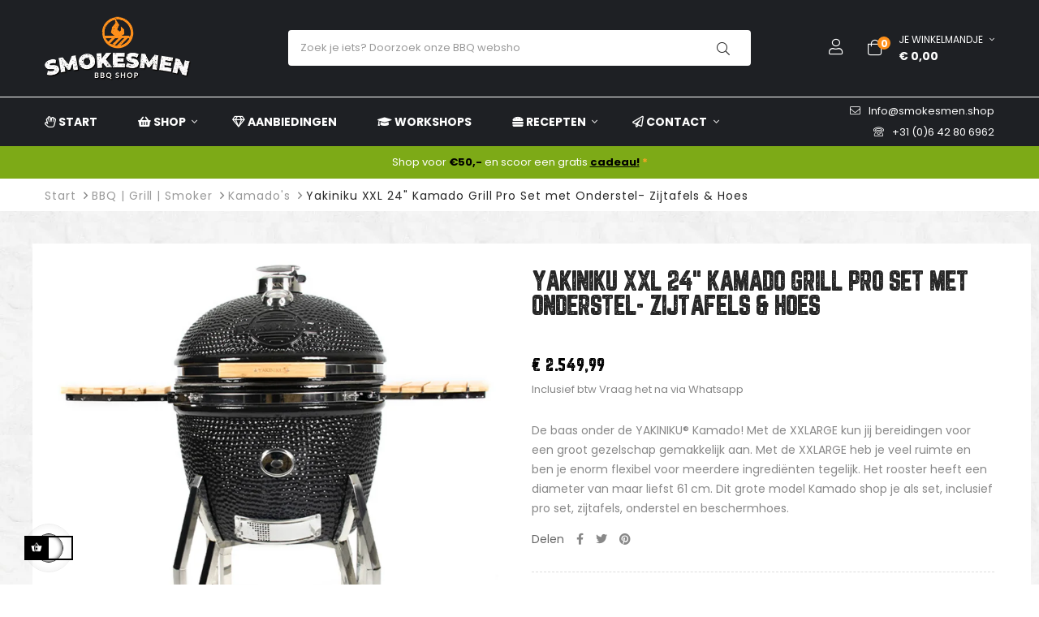

--- FILE ---
content_type: text/html; charset=utf-8
request_url: https://smokesmen.shop/kamado-s/yakiniku-xxl-24-kamado-grill-pro-set-met-onderstel-zijtafels-hoes
body_size: 40135
content:
<!doctype html><html lang="nl-NL" class="default" ><head><meta charset="utf-8"><meta http-equiv="x-ua-compatible" content="ie=edge"><title>Yakiniku XXL 24&quot; Kamado Grill Pro Set met Onderstel- Zijtafels &amp; Hoes</title><meta name="description" content="De baas onder de YAKINIKU® Kamado! Met de XXLARGE kun jij bereidingen voor een groot gezelschap gemakkelijk aan. Met de XXLARGE heb je veel ruimte en ben je enorm flexibel voor meerdere ingrediënten tegelijk. Het rooster heeft een diameter van maar liefst 61 cm. Dit grote model Kamado shop je als set, inclusief pro set, zijtafels, onderstel en beschermhoes."><meta name="keywords" content=""><meta name="robots" content="index,index"><link rel="canonical" href="https://smokesmen.shop/kamado-s/yakiniku-xxl-24-kamado-grill-pro-set-met-onderstel-zijtafels-hoes"> <script type="application/ld+json">{
    "@context": "https://schema.org",
    "@type": "Organization",
    "name" : "Smokesmen | BBQ Shop",
    "url" : "https://smokesmen.shop/",
        "logo": {
      "@type": "ImageObject",
        "url":"https://smokesmen.shop/img/logo-1671405521.jpg"
    }
      }</script> <script type="application/ld+json">{
    "@context": "https://schema.org",
    "@type": "WebPage",
    "isPartOf": {
      "@type": "WebSite",
      "url":  "https://smokesmen.shop/",
      "name": "Smokesmen | BBQ Shop"
    },
    "name": "Yakiniku XXL 24&quot; Kamado Grill Pro Set met Onderstel- Zijtafels &amp; Hoes",
    "url":  "https://smokesmen.shop/kamado-s/yakiniku-xxl-24-kamado-grill-pro-set-met-onderstel-zijtafels-hoes"
  }</script> <script type="application/ld+json">{
      "@context": "https://schema.org",
      "@type": "BreadcrumbList",
      "itemListElement": [
                      {
              "@type": "ListItem",
              "position": 1,
              "name": "Start",
              "item": "https://smokesmen.shop/"
              },                    {
              "@type": "ListItem",
              "position": 2,
              "name": "BBQ | Grill | Smoker",
              "item": "https://smokesmen.shop/bbq-grill-smoker"
              },                    {
              "@type": "ListItem",
              "position": 3,
              "name": "Kamado&#039;s",
              "item": "https://smokesmen.shop/kamado-s"
              },                    {
              "@type": "ListItem",
              "position": 4,
              "name": "Yakiniku XXL 24&quot; Kamado Grill Pro Set met Onderstel- Zijtafels &amp; Hoes",
              "item": "https://smokesmen.shop/kamado-s/yakiniku-xxl-24-kamado-grill-pro-set-met-onderstel-zijtafels-hoes"
              }              ]
          }</script> <script type="application/ld+json">{
	"@context": "https://schema.org/",
	"@type": "Product",
	"name": "Yakiniku XXL 24&quot; Kamado Grill Pro Set met Onderstel- Zijtafels &amp; Hoes",
	"description": "De baas onder de YAKINIKU® Kamado! Met de XXLARGE kun jij bereidingen voor een groot gezelschap gemakkelijk aan. Met de XXLARGE heb je veel ruimte en ben je enorm flexibel voor meerdere ingrediënten tegelijk. Het rooster heeft een diameter van maar liefst 61 cm. Dit grote model Kamado shop je als set, inclusief pro set, zijtafels, onderstel en beschermhoes.",
	"category": "Kamado&#039;s",
	"image" :"https://smokesmen.shop/6516-home_default/yakiniku-xxl-24-kamado-grill-pro-set-met-onderstel-zijtafels-hoes.webp",
	"sku": "Yakiniku XXL",
	"mpn": "YA 240000",
	"gtin13": "8720364493752",
	"brand": {
		"@type": "Brand",
		"name": "Yakiniku"
	},
	"weight": {
			"@context": "https://schema.org",
			"@type": "QuantitativeValue",
			"value": "130.000000",
			"unitCode": "kg"
	},
	"offers": {
		"@type": "Offer",
		"priceCurrency": "EUR",
		"name": "Yakiniku XXL 24&quot; Kamado Grill Pro Set met Onderstel- Zijtafels &amp; Hoes",
		"price": "2549.99",
		"url": "https://smokesmen.shop/kamado-s/yakiniku-xxl-24-kamado-grill-pro-set-met-onderstel-zijtafels-hoes",
		"priceValidUntil": "2026-01-23",
			"image": ["https://smokesmen.shop/6516-large_default/yakiniku-xxl-24-kamado-grill-pro-set-met-onderstel-zijtafels-hoes.webp","https://smokesmen.shop/3550-large_default/yakiniku-xxl-24-kamado-grill-pro-set-met-onderstel-zijtafels-hoes.webp","https://smokesmen.shop/3551-large_default/yakiniku-xxl-24-kamado-grill-pro-set-met-onderstel-zijtafels-hoes.webp","https://smokesmen.shop/3553-large_default/yakiniku-xxl-24-kamado-grill-pro-set-met-onderstel-zijtafels-hoes.webp","https://smokesmen.shop/3554-large_default/yakiniku-xxl-24-kamado-grill-pro-set-met-onderstel-zijtafels-hoes.webp","https://smokesmen.shop/3555-large_default/yakiniku-xxl-24-kamado-grill-pro-set-met-onderstel-zijtafels-hoes.webp","https://smokesmen.shop/3556-large_default/yakiniku-xxl-24-kamado-grill-pro-set-met-onderstel-zijtafels-hoes.webp","https://smokesmen.shop/3557-large_default/yakiniku-xxl-24-kamado-grill-pro-set-met-onderstel-zijtafels-hoes.webp","https://smokesmen.shop/3552-large_default/yakiniku-xxl-24-kamado-grill-pro-set-met-onderstel-zijtafels-hoes.webp","https://smokesmen.shop/3558-large_default/yakiniku-xxl-24-kamado-grill-pro-set-met-onderstel-zijtafels-hoes.webp"],
			"sku": "Yakiniku XXL",
		"mpn": "YA 240000",
			"gtin13": "8720364493752",
				"availability": "https://schema.org/PreOrder",
		"seller": {
			"@type": "Organization",
			"name": "Smokesmen | BBQ Shop"
		}
	},
	"url": "https://smokesmen.shop/kamado-s/yakiniku-xxl-24-kamado-grill-pro-set-met-onderstel-zijtafels-hoes"
}</script> <meta property="og:title" content="Yakiniku XXL 24&quot; Kamado Grill Pro Set met Onderstel- Zijtafels &amp; Hoes" /><meta property="og:description" content="De baas onder de YAKINIKU® Kamado! Met de XXLARGE kun jij bereidingen voor een groot gezelschap gemakkelijk aan. Met de XXLARGE heb je veel ruimte en ben je enorm flexibel voor meerdere ingrediënten tegelijk. Het rooster heeft een diameter van maar liefst 61 cm. Dit grote model Kamado shop je als set, inclusief pro set, zijtafels, onderstel en beschermhoes." /><meta property="og:url" content="https://smokesmen.shop/kamado-s/yakiniku-xxl-24-kamado-grill-pro-set-met-onderstel-zijtafels-hoes" /><meta property="og:site_name" content="Smokesmen | BBQ Shop" /><meta name="viewport" content="width=device-width, initial-scale=1"><link rel="icon" type="image/vnd.microsoft.icon" href="https://smokesmen.shop/img/favicon.ico?1679051087"><link rel="shortcut icon" type="image/x-icon" href="https://smokesmen.shop/img/favicon.ico?1679051087"> <script type="text/javascript">var LEO_COOKIE_THEME = "LEO_CAMPTREE_PANEL_CONFIG";
        var add_cart_error = "An error occurred while processing your request. Please try again";
        var ajaxsearch = "1";
        var always_load_content = false;
        var btGapTag = {"tagContent":{"tracking_type":{"label":"tracking_type","value":"view_item"},"content_type":{"label":"content_type","value":"'product'"},"contents":{"label":"contents","value":[{"item_id":506,"item_name":"Yakiniku XXL 24\" Kamado Grill Pro Set met Onderstel- Zijtafels & Hoes ","currency":"EUR","item_category":"Kamado's","price":2549.99,"item_brand":"Yakiniku","id":506,"name":"Yakiniku XXL 24\" Kamado Grill Pro Set met Onderstel- Zijtafels & Hoes","brand":"Yakiniku","category":"Kamado's","list_name":"Kamado's"}]},"coupon_name":{"label":"coupon","value":"no_coupon"},"value":{"label":"value","value":2549.99},"currency":{"label":"currency","value":"EUR"}},"elementCategoryProduct":"article.product-miniature","elementShipping":"input[type=radio]","elementPayment":".ps-shown-by-js","elementlogin":"button#submit-login","elementsignup":"div.no-account","elementWishCat":"button.wishlist-button-add","elementWishProd":"button.wishlist-button-add","gaId":"G-YXSH040KQG","gaEnable":"1","bEnableUa":"1","sUAcode":"UA-226390392-1","ajaxUrl":"https:\/\/smokesmen.shop\/module\/ganalyticspro\/ajax","token":"e35f5625e8b395946a8d34f39687e0ca","bRefund":false,"bPartialRefund":false,"bUseConsent":false,"bConsentHtmlElement":"","bConsentHtmlElementSecond":"","iConsentConsentLvl":0,"referer":null,"acbIsInstalled":false,"tagCurrency":"EUR"};
        var buttoncompare_title_add = "Add to Compare";
        var buttoncompare_title_remove = "Remove from Compare";
        var cancel_rating_txt = "Cancel Rating";
        var comparator_max_item = 3;
        var compared_products = [];
        var disable_review_form_txt = "Not exists a criterion to review for this product or this language";
        var enable_dropdown_defaultcart = 1;
        var enable_flycart_effect = 1;
        var enable_notification = 1;
        var etsSeoFo = {"currentController":"product","conf":{"removeId":true}};
        var height_cart_item = "135";
        var isVersionGreaterOrEqualTo177 = 1;
        var leo_search_url = "https:\/\/smokesmen.shop\/module\/leoproductsearch\/productsearch";
        var leo_token = "e35f5625e8b395946a8d34f39687e0ca";
        var leoproductsearch_static_token = "e35f5625e8b395946a8d34f39687e0ca";
        var leoproductsearch_token = "908726fa974dd86264f10aec6802912c";
        var lf_is_gen_rtl = false;
        var lps_show_product_img = "1";
        var lps_show_product_price = "1";
        var mollieSubAjaxUrl = "https:\/\/smokesmen.shop\/module\/mollie\/ajax";
        var number_cartitem_display = 3;
        var numpro_display = "100";
        var prestashop = {"cart":{"products":[],"totals":{"total":{"type":"total","label":"Totaal","amount":0,"value":"\u20ac\u00a00,00"},"total_including_tax":{"type":"total","label":"Totaal (incl. btw)","amount":0,"value":"\u20ac\u00a00,00"},"total_excluding_tax":{"type":"total","label":"Totaal (excl. btw)","amount":0,"value":"\u20ac\u00a00,00"}},"subtotals":{"products":{"type":"products","label":"Subtotaal","amount":0,"value":"\u20ac\u00a00,00"},"discounts":null,"shipping":{"type":"shipping","label":"Verzenden of afhalen","amount":0,"value":""},"tax":{"type":"tax","label":"btw bedrag","amount":0,"value":"\u20ac\u00a00,00"}},"products_count":0,"summary_string":"0 artikelen","vouchers":{"allowed":1,"added":[]},"discounts":[{"id_cart_rule":"114","id_customer":"0","date_from":"2022-12-18 22:42:25","date_to":"2026-02-28 22:42:25","description":"Order boven de \u20ac75,- (23kg +) krijgt 5\u20ac korting","quantity":"154","quantity_per_user":"5","priority":"1","partial_use":"1","code":"5\u20acKorting!","minimum_amount":"75.000000","minimum_amount_tax":"1","minimum_amount_currency":"2","minimum_amount_shipping":"0","country_restriction":"0","carrier_restriction":"1","group_restriction":"0","cart_rule_restriction":"1","product_restriction":"0","shop_restriction":"0","free_shipping":"0","reduction_percent":"0.00","reduction_amount":"5.000000","reduction_tax":"1","reduction_currency":"2","reduction_product":"0","reduction_exclude_special":"0","gift_product":"0","gift_product_attribute":"0","highlight":"1","active":"1","date_add":"2022-12-18 22:42:25","date_upd":"2025-12-31 15:40:32","id_lang":"2","name":"Order boven de \u20ac75,- (23kg +)","quantity_for_user":5},{"id_cart_rule":"100","id_customer":"0","date_from":"2022-11-04 16:00:00","date_to":"2028-09-30 16:00:00","description":"Bestel je voor meer dan \u20ac50,- ontvang je een gratis cadeautje!","quantity":"876","quantity_per_user":"4","priority":"1","partial_use":"1","code":"2025","minimum_amount":"50.000000","minimum_amount_tax":"1","minimum_amount_currency":"2","minimum_amount_shipping":"1","country_restriction":"0","carrier_restriction":"0","group_restriction":"0","cart_rule_restriction":"0","product_restriction":"0","shop_restriction":"0","free_shipping":"0","reduction_percent":"0.00","reduction_amount":"0.000000","reduction_tax":"0","reduction_currency":"2","reduction_product":"0","reduction_exclude_special":"0","gift_product":"593","gift_product_attribute":"0","highlight":"1","active":"1","date_add":"2022-11-04 16:27:33","date_upd":"2026-01-08 10:17:42","id_lang":"2","name":"Gratis cadeautje: 1x bij een order van minimaal \u20ac50,-","quantity_for_user":4},{"id_cart_rule":"99","id_customer":"0","date_from":"2022-11-02 20:00:00","date_to":"2030-07-31 20:00:00","description":"Besteed minimaal \u20ac75,- en wij betalen de verzending (tot 23kg)","quantity":"456","quantity_per_user":"5","priority":"1","partial_use":"1","code":"Gratisverzenden","minimum_amount":"75.000000","minimum_amount_tax":"1","minimum_amount_currency":"2","minimum_amount_shipping":"0","country_restriction":"0","carrier_restriction":"1","group_restriction":"0","cart_rule_restriction":"1","product_restriction":"0","shop_restriction":"0","free_shipping":"1","reduction_percent":"0.00","reduction_amount":"0.000000","reduction_tax":"0","reduction_currency":"2","reduction_product":"0","reduction_exclude_special":"0","gift_product":"0","gift_product_attribute":"0","highlight":"1","active":"1","date_add":"2022-11-02 20:04:59","date_upd":"2026-01-02 01:30:22","id_lang":"2","name":"Order boven de \u20ac75,- (tot 23kg)","quantity_for_user":5}],"minimalPurchase":0,"minimalPurchaseRequired":""},"currency":{"id":2,"name":"Euro","iso_code":"EUR","iso_code_num":"978","sign":"\u20ac"},"customer":{"lastname":null,"firstname":null,"email":null,"birthday":null,"newsletter":null,"newsletter_date_add":null,"optin":null,"website":null,"company":null,"siret":null,"ape":null,"is_logged":false,"gender":{"type":null,"name":null},"addresses":[]},"language":{"name":"Nederlands (Dutch)","iso_code":"nl","locale":"nl-NL","language_code":"nl-nl","is_rtl":"0","date_format_lite":"d-m-Y","date_format_full":"d-m-Y H:i:s","id":2},"page":{"title":"","canonical":"https:\/\/smokesmen.shop\/kamado-s\/yakiniku-xxl-24-kamado-grill-pro-set-met-onderstel-zijtafels-hoes","meta":{"title":"Yakiniku XXL 24\" Kamado Grill Pro Set met Onderstel- Zijtafels & Hoes","description":"De baas onder de YAKINIKU\u00ae Kamado! Met de XXLARGE kun jij bereidingen voor een groot gezelschap gemakkelijk aan. Met de XXLARGE heb je veel ruimte en ben je enorm flexibel voor meerdere ingredi\u00ebnten tegelijk. Het rooster heeft een diameter van maar liefst 61 cm. Dit grote model Kamado shop je als set, inclusief pro set, zijtafels, onderstel en beschermhoes.","keywords":"","robots":"index"},"page_name":"product","body_classes":{"lang-nl":true,"lang-rtl":false,"country-NL":true,"currency-EUR":true,"layout-full-width":true,"page-product":true,"tax-display-enabled":true,"product-id-506":true,"product-Yakiniku XXL 24\" Kamado Grill Pro Set met Onderstel- Zijtafels & Hoes":true,"product-id-category-46":true,"product-id-manufacturer-47":true,"product-id-supplier-0":true,"product-available-for-order":true},"admin_notifications":[]},"shop":{"name":"Smokesmen | BBQ Shop","logo":"https:\/\/smokesmen.shop\/img\/logo-1671405521.jpg","stores_icon":"https:\/\/smokesmen.shop\/img\/logo_stores.png","favicon":"https:\/\/smokesmen.shop\/img\/favicon.ico"},"urls":{"base_url":"https:\/\/smokesmen.shop\/","current_url":"https:\/\/smokesmen.shop\/kamado-s\/yakiniku-xxl-24-kamado-grill-pro-set-met-onderstel-zijtafels-hoes","shop_domain_url":"https:\/\/smokesmen.shop","img_ps_url":"https:\/\/smokesmen.shop\/img\/","img_cat_url":"https:\/\/smokesmen.shop\/img\/c\/","img_lang_url":"https:\/\/smokesmen.shop\/img\/l\/","img_prod_url":"https:\/\/smokesmen.shop\/img\/p\/","img_manu_url":"https:\/\/smokesmen.shop\/img\/m\/","img_sup_url":"https:\/\/smokesmen.shop\/img\/su\/","img_ship_url":"https:\/\/smokesmen.shop\/img\/s\/","img_store_url":"https:\/\/smokesmen.shop\/img\/st\/","img_col_url":"https:\/\/smokesmen.shop\/img\/co\/","img_url":"https:\/\/smokesmen.shop\/themes\/leo_camptree\/assets\/img\/","css_url":"https:\/\/smokesmen.shop\/themes\/leo_camptree\/assets\/css\/","js_url":"https:\/\/smokesmen.shop\/themes\/leo_camptree\/assets\/js\/","pic_url":"https:\/\/smokesmen.shop\/upload\/","pages":{"address":"https:\/\/smokesmen.shop\/adres","addresses":"https:\/\/smokesmen.shop\/adressen","authentication":"https:\/\/smokesmen.shop\/aanmelden","cart":"https:\/\/smokesmen.shop\/winkelmandje","category":"https:\/\/smokesmen.shop\/index.php?controller=category","cms":"https:\/\/smokesmen.shop\/index.php?controller=cms","contact":"https:\/\/smokesmen.shop\/contact-opnemen","discount":"https:\/\/smokesmen.shop\/korting","guest_tracking":"https:\/\/smokesmen.shop\/bestelling-volgen-als-gast","history":"https:\/\/smokesmen.shop\/besteloverzicht","identity":"https:\/\/smokesmen.shop\/identiteit","index":"https:\/\/smokesmen.shop\/","my_account":"https:\/\/smokesmen.shop\/mijn-account","order_confirmation":"https:\/\/smokesmen.shop\/order-bevestiging","order_detail":"https:\/\/smokesmen.shop\/index.php?controller=order-detail","order_follow":"https:\/\/smokesmen.shop\/bestelling-volgen","order":"https:\/\/smokesmen.shop\/bestelling","order_return":"https:\/\/smokesmen.shop\/index.php?controller=order-return","order_slip":"https:\/\/smokesmen.shop\/bestel-bon","pagenotfound":"https:\/\/smokesmen.shop\/pagina-niet-gevonden","password":"https:\/\/smokesmen.shop\/wachtwoord-opvragen","pdf_invoice":"https:\/\/smokesmen.shop\/index.php?controller=pdf-invoice","pdf_order_return":"https:\/\/smokesmen.shop\/index.php?controller=pdf-order-return","pdf_order_slip":"https:\/\/smokesmen.shop\/index.php?controller=pdf-order-slip","prices_drop":"https:\/\/smokesmen.shop\/aanbiedingen","product":"https:\/\/smokesmen.shop\/index.php?controller=product","search":"https:\/\/smokesmen.shop\/zoeken","sitemap":"https:\/\/smokesmen.shop\/sitemap","stores":"https:\/\/smokesmen.shop\/winkels","supplier":"https:\/\/smokesmen.shop\/leverancier","register":"https:\/\/smokesmen.shop\/aanmelden?create_account=1","order_login":"https:\/\/smokesmen.shop\/bestelling?login=1"},"alternative_langs":[],"theme_assets":"\/themes\/leo_camptree\/assets\/","actions":{"logout":"https:\/\/smokesmen.shop\/?mylogout="},"no_picture_image":{"bySize":{"hsma_default":{"url":"https:\/\/smokesmen.shop\/img\/p\/nl-default-hsma_default.jpg","width":55,"height":55},"small_default":{"url":"https:\/\/smokesmen.shop\/img\/p\/nl-default-small_default.jpg","width":98,"height":98},"cart_default":{"url":"https:\/\/smokesmen.shop\/img\/p\/nl-default-cart_default.jpg","width":125,"height":125},"medium_default":{"url":"https:\/\/smokesmen.shop\/img\/p\/nl-default-medium_default.jpg","width":250,"height":250},"home_default":{"url":"https:\/\/smokesmen.shop\/img\/p\/nl-default-home_default.jpg","width":410,"height":410},"large_default":{"url":"https:\/\/smokesmen.shop\/img\/p\/nl-default-large_default.jpg","width":800,"height":800}},"small":{"url":"https:\/\/smokesmen.shop\/img\/p\/nl-default-hsma_default.jpg","width":55,"height":55},"medium":{"url":"https:\/\/smokesmen.shop\/img\/p\/nl-default-medium_default.jpg","width":250,"height":250},"large":{"url":"https:\/\/smokesmen.shop\/img\/p\/nl-default-large_default.jpg","width":800,"height":800},"legend":""}},"configuration":{"display_taxes_label":true,"display_prices_tax_incl":true,"is_catalog":false,"show_prices":true,"opt_in":{"partner":false},"quantity_discount":{"type":"price","label":"Prijs per eenheid"},"voucher_enabled":1,"return_enabled":1},"field_required":[],"breadcrumb":{"links":[{"title":"Start","url":"https:\/\/smokesmen.shop\/"},{"title":"BBQ | Grill | Smoker","url":"https:\/\/smokesmen.shop\/bbq-grill-smoker"},{"title":"Kamado's","url":"https:\/\/smokesmen.shop\/kamado-s"},{"title":"Yakiniku XXL 24\" Kamado Grill Pro Set met Onderstel- Zijtafels & Hoes","url":"https:\/\/smokesmen.shop\/kamado-s\/yakiniku-xxl-24-kamado-grill-pro-set-met-onderstel-zijtafels-hoes"}],"count":4},"link":{"protocol_link":"https:\/\/","protocol_content":"https:\/\/"},"time":1767870772,"static_token":"e35f5625e8b395946a8d34f39687e0ca","token":"908726fa974dd86264f10aec6802912c","debug":false};
        var prestashopFacebookAjaxController = "https:\/\/smokesmen.shop\/module\/ps_facebook\/Ajax";
        var productcompare_add = "The product has been added to list compare";
        var productcompare_add_error = "An error occurred while adding. Please try again";
        var productcompare_max_item = "You cannot add more than 3 product(s) to the product comparison";
        var productcompare_remove = "The product was successfully removed from list compare";
        var productcompare_remove_error = "An error occurred while removing. Please try again";
        var productcompare_url = "https:\/\/smokesmen.shop\/module\/leofeature\/productscompare";
        var productcompare_viewlistcompare = "View list compare";
        var psemailsubscription_subscription = "https:\/\/smokesmen.shop\/module\/ps_emailsubscription\/subscription";
        var psr_icon_color = "#F19D76";
        var review_error = "An error occurred while processing your request. Please try again";
        var show_popup = 0;
        var ssIsCeInstalled = true;
        var stalphabeticalbrands = {"click":1,"list_style":0,"brand_per_xl":4,"brand_per_lg":4,"brand_per_md":"3","brand_per_sm":"2","brand_per_xs":"1","offset_top":0};
        var text_no_product = "Don't have products";
        var text_results_count = "results";
        var type_dropdown_defaultcart = "dropdown";
        var type_flycart_effect = "fade";
        var url_leoproductattribute = "https:\/\/smokesmen.shop\/module\/leofeature\/LeoProductAttribute";
        var width_cart_item = "265";</script> <script type="text/javascript">var choosefile_text = "Kies een bestand";
	var turnoff_popup_text = "Laat deze popup niet meer zien";
	
	var size_item_quickview = 113;
	var style_scroll_quickview = 'vertical';
	
	var size_item_page = 113;
	var style_scroll_page = 'horizontal';
	
	var size_item_quickview_attr = 113;	
	var style_scroll_quickview_attr = 'vertical';
	
	var size_item_popup = 113;
	var style_scroll_popup = 'vertical';</script> <link rel="stylesheet" href="https://smokesmen.shop/themes/leo_camptree/assets/cache/theme-841fa2777.css" media="all"> <script>var ceFrontendConfig = {"environmentMode":{"edit":false,"wpPreview":false},"is_rtl":false,"breakpoints":{"xs":0,"sm":480,"md":768,"lg":1025,"xl":1440,"xxl":1600},"version":"2.12.0","urls":{"assets":"\/modules\/creativeelements\/views\/"},"productQuickView":0,"settings":{"page":[],"general":{"elementor_global_image_lightbox":"1","elementor_lightbox_enable_counter":"yes","elementor_lightbox_enable_fullscreen":"yes","elementor_lightbox_enable_zoom":"yes","elementor_lightbox_title_src":"title","elementor_lightbox_description_src":"caption"},"editorPreferences":[]},"post":{"id":"506030201","title":"Yakiniku%20XXL%2024%22%20Kamado%20Grill%20Pro%20Set%20met%20Onderstel-%20Zijtafels%20%26%20Hoes","excerpt":""}};</script> <link rel="preload" href="/modules/creativeelements/views/lib/ceicons/fonts/ceicons.woff2?8goggd" as="font" type="font/woff2" crossorigin> <script type="text/javascript">var FancyboxI18nClose = "Sluiten";
	var FancyboxI18nNext = "Next";
	var FancyboxI18nPrev = "Previous";
	var current_link = "http://smokesmen.shop/";		
	var currentURL = window.location;
	currentURL = String(currentURL);
	currentURL = currentURL.replace("https://","").replace("http://","").replace("www.","").replace( /#\w*/, "" );
	current_link = current_link.replace("https://","").replace("http://","").replace("www.","");
	var text_warning_select_txt = "Please select One to remove?";
	var text_confirm_remove_txt = "Are you sure to remove footer row?";
	var close_bt_txt = "Sluiten";
	var list_menu = [];
	var list_menu_tmp = {};
	var list_tab = [];
	var isHomeMenu = 0;</script> <script async src="https://www.googletagmanager.com/gtag/js?id=G-YXSH040KQG"></script> <style>.manufacturers_alphabet a{color:#444444;}.manufacturers_alphabet a.st_alpha_b_has_0,.manufacturers_alphabet a.st_alpha_b_has_0:hover,.manufacturers_alphabet a.st_alpha_b_has_0.st_alpha_b_active{color:#999999;}.manufacturers_alphabet a:hover,.manufacturers_alphabet a.st_alpha_b_active{color:#ff911a;}.manufacturers_alphabet a{width:30px;height:30px;line-height:30px;}.manufacturers_alphabet a{margin-right:2px;}.manufacturers_alphabet a{font-size:16px;}.manufacturers_alphabet{border-bottom-width:1px;}.manufacturers_alphabet{border-bottom-color:#F8F8F8;}.st_brand_letter_title{color:#444444;}.st_brand_letter_title{font-size:18px;}.st_brand_letter_title{padding-top:4px;padding-bottom:4px;}.st_brand_letter_title{padding-left:10px;padding-right:10px;}.st_brand_letter_title{margin-bottom:0px;}.st_brand_content{padding-top:20px;padding-bottom:20px;}.st_brand_content{padding-left:10px;padding-right:10px;}.st_brands_section, .brands_list_style_2 .st_brand_box{padding-bottom:20px;margin-bottom:20px;}.st_alpha_b_name{color:#000000;}.st_alpha_b_name:hover{color:#ff911a;}.st_alpha_b_name{font-size:16px;}.st_alpha_b_name{padding:6px 0;}.manufacturers_alphabet a{font-family:Helvetica, Tahoma, sans-serif, Arial;font-weight:700;}.st_brand_letter_title{font-weight:700;}h1.brands_page_heading{}.brands_list_style_1 .st_brand_masonry_item{width:20%;}}@media (min-width: 992px) and (max-width: 1199px) {.brands_list_style_1 .st_brand_masonry_item{width:20%;}}@media (min-width: 768px) and (max-width: 991px) {.brands_list_style_1 .st_brand_masonry_item{width:33%;}}@media (min-width: 480px) and (max-width: 767px) {.brands_list_style_1 .st_brand_masonry_item{width:50%;}}@media (max-width: 479px) {.brands_list_style_1 .st_brand_masonry_item{width:100%;}}</style> <script type="text/javascript">var sp_link_base ='https://smokesmen.shop';</script> <style></style> <script type="text/javascript">function renderDataAjax(jsonData)
{
    for (var key in jsonData) {
	    if(key=='java_script')
        {
            $('body').append(jsonData[key]);
        }
        else
            if($('#ets_speed_dy_'+key).length)
            {
                if($('#ets_speed_dy_'+key+' #layer_cart').length)
                {
                    $('#ets_speed_dy_'+key).before($('#ets_speed_dy_'+key+' #layer_cart').clone());
                    $('#ets_speed_dy_'+key+' #layer_cart').remove();
                    $('#layer_cart').before('<div class="layer_cart_overlay"></div>');
                }
                $('.ets_speed_dynamic_hook[id="ets_speed_dy_'+key+'"]').replaceWith(jsonData[key]);
            }
              
    }
    if($('#header .shopping_cart').length && $('#header .cart_block').length)
    {
        var shopping_cart = new HoverWatcher('#header .shopping_cart');
        var cart_block = new HoverWatcher('#header .cart_block');
        $("#header .shopping_cart a:first").hover(
    		function(){
    			if (ajaxCart.nb_total_products > 0 || parseInt($('.ajax_cart_quantity').html()) > 0)
    				$("#header .cart_block").stop(true, true).slideDown(450);
    		},
    		function(){
    			setTimeout(function(){
    				if (!shopping_cart.isHoveringOver() && !cart_block.isHoveringOver())
    					$("#header .cart_block").stop(true, true).slideUp(450);
    			}, 200);
    		}
    	);
    }
    if(typeof jsonData.custom_js!== undefined && jsonData.custom_js)
        $('head').append('<script src="'+sp_link_base+'/modules/ets_superspeed/views/js/script_custom.js">');
}</script> <style>.layered_filter_ul .radio,.layered_filter_ul .checkbox {
    display: inline-block;
}
.ets_speed_dynamic_hook .cart-products-count{
    display:none!important;
}
.ets_speed_dynamic_hook .ajax_cart_quantity ,.ets_speed_dynamic_hook .ajax_cart_product_txt,.ets_speed_dynamic_hook .ajax_cart_product_txt_s{
    display:none!important;
}
.ets_speed_dynamic_hook .shopping_cart > a:first-child:after {
    display:none!important;
}</style><meta name="google-site-verification" content="jmg5yrT7qZGfYpZQsX9-3-q9kvxyZTb3qEoSOEJ-hZQ" /> <script async src="https://www.googletagmanager.com/gtag/js?id=AW-985048634"></script> <script>window.dataLayer = window.dataLayer || [];
  function gtag(){dataLayer.push(arguments);}
  gtag('js', new Date());

  gtag('config', 'AW-985048634', {'allow_enhanced_conversions': true});</script>  <script>/**
	 * List functions will run when document.ready()
	 */
	var ap_list_functions = [];
	/**
	 * List functions will run when window.load()
	 */
	var ap_list_functions_loaded = [];

	/**
	 * List functions will run when document.ready() for theme
	 */

	var products_list_functions = [];</script> <script type='text/javascript'>var leoOption = {
		category_qty:1,
		product_list_image:0,
		product_one_img:1,
		productCdown: 1,
		productColor: 0,
		homeWidth: 410,
		homeheight: 410,
	}

	ap_list_functions.push(function(){
		if (typeof $.LeoCustomAjax !== "undefined" && $.isFunction($.LeoCustomAjax)) {
			var leoCustomAjax = new $.LeoCustomAjax();
			leoCustomAjax.processAjax();
		}
	});</script> <meta property="og:type" content="product"><meta property="og:image" content="https://smokesmen.shop/6516-large_default/yakiniku-xxl-24-kamado-grill-pro-set-met-onderstel-zijtafels-hoes.webp"><meta property="product:pretax_price:amount" content="2107.429752"><meta property="product:pretax_price:currency" content="EUR"><meta property="product:price:amount" content="2549.99"><meta property="product:price:currency" content="EUR"><meta property="product:weight:value" content="130.000000"><meta property="product:weight:units" content="kg"><meta property="og:type" content="product"><meta property="og:url" content="https://smokesmen.shop/kamado-s/yakiniku-xxl-24-kamado-grill-pro-set-met-onderstel-zijtafels-hoes"><meta property="og:title" content="Yakiniku XXL 24&quot; Kamado Grill Pro Set met Onderstel- Zijtafels &amp; Hoes"><meta property="og:site_name" content="Smokesmen | BBQ Shop"><meta property="og:description" content="De baas onder de YAKINIKU® Kamado! Met de XXLARGE kun jij bereidingen voor een groot gezelschap gemakkelijk aan. Met de XXLARGE heb je veel ruimte en ben je enorm flexibel voor meerdere ingrediënten tegelijk. Het rooster heeft een diameter van maar liefst 61 cm. Dit grote model Kamado shop je als set, inclusief pro set, zijtafels, onderstel en beschermhoes."><meta property="og:image" content="https://smokesmen.shop/6516-large_default/yakiniku-xxl-24-kamado-grill-pro-set-met-onderstel-zijtafels-hoes.webp"><meta property="product:pretax_price:amount" content="2107.429752"><meta property="product:pretax_price:currency" content="EUR"><meta property="product:price:amount" content="2549.99"><meta property="product:price:currency" content="EUR"><meta property="product:weight:value" content="130.000000"><meta property="product:weight:units" content="kg"><meta name="twitter:title" content="Yakiniku XXL 24&quot; Kamado Grill Pro Set met Onderstel- Zijtafels &amp; Hoes"><meta name="twitter:description" content="De baas onder de YAKINIKU® Kamado! Met de XXLARGE kun jij bereidingen voor een groot gezelschap gemakkelijk aan. Met de XXLARGE heb je veel ruimte en ben je enorm flexibel voor meerdere ingrediënten tegelijk. Het rooster heeft een diameter van maar liefst 61 cm. Dit grote model Kamado shop je als set, inclusief pro set, zijtafels, onderstel en beschermhoes."><meta name="twitter:image" content="https://smokesmen.shop/6516-large_default/yakiniku-xxl-24-kamado-grill-pro-set-met-onderstel-zijtafels-hoes.webp"><meta name="twitter:card" content="summary_large_image"><meta name="google-site-verification" content="google-site-verification=jmg5yrT7qZGfYpZQsX9-3-q9kvxyZTb3qEoSOEJ-hZQ" /> <script type='application/ld+json' class='ets-seo-schema-graph--main'>{"@context":"https://schema.org","@graph":[{"@type":"WebSite","@id":"https://smokesmen.shop/#website","url":"https://smokesmen.shop/","name":"Smokesmen | BBQ Shop","potentialAction":{"@type":"SearchAction","target":"https://smokesmen.shop/search?s={search_term_string}","query-input":"required name=search_term_string"}},{"@type":"BreadcrumbList","@id":"https://smokesmen.shop/#breadcrumb","itemListElement":[{"@type":"ListItem","position":1,"item":{"@type":"WebPage","name":"Home","@id":"https://smokesmen.shop/","url":"https://smokesmen.shop/"}},{"@type":"ListItem","position":2,"item":{"@type":"WebPage","name":"Kamado's","@id":"https://smokesmen.shop/kamado-s","url":"https://smokesmen.shop/kamado-s"}},{"@type":"ListItem","position":3,"item":{"@type":"WebPage","name":"Yakiniku XXL 24\" Kamado Grill Pro Set met Onderstel- Zijtafels & Hoes","@id":"https://smokesmen.shop/kamado-s/yakiniku-xxl-24-kamado-grill-pro-set-met-onderstel-zijtafels-hoes","url":"https://smokesmen.shop/kamado-s/yakiniku-xxl-24-kamado-grill-pro-set-met-onderstel-zijtafels-hoes"}}]}]}</script> </head><body id="product" class="lang-nl country-nl currency-eur layout-full-width page-product tax-display-enabled product-id-506 product-yakiniku-xxl-24-kamado-grill-pro-set-met-onderstel-zijtafels-hoes product-id-category-46 product-id-manufacturer-47 product-id-supplier-0 product-available-for-order ce-kit-6 elementor-page elementor-page-506030201 fullwidth"><main id="page"> <header id="header"><div class="header-banner"><div class="container"><div class="inner"></div></div></div><nav class="header-nav"><div class="topnav"><div class="container"><div class="inner"></div></div></div><div class="bottomnav"><div class="container"><div class="inner"></div></div></div> </nav><div class="header-top"><div class="inner"><div class="wrapper" ><div class="container"><div class="row ApRow has-bg bg-boxed" style="background: no-repeat;" data-bg_data=" no-repeat" ><div class="col-xl-3 col-lg-3 col-md-3 col-sm-3 col-xs-4 col-sp-4 logo-w ApColumn " ><div class="header_logo"><a href="https://smokesmen.shop/"> <img class="logo img-fluid" src="https://smokesmen.shop/img/logo-1671405521.jpg" alt="Smokesmen | BBQ Shop logo"> </a></div></div><div class="col-xl-6 col-lg-6 col-md-6 col-sm-12 col-xs-12 col-sp-12 search-w ApColumn " ><div id="memgamenu-form_5495082490993508" class="ApMegamenu"> <nav data-megamenu-id="5495082490993508" class="leo-megamenu cavas_menu navbar navbar-default enable-canvas " role="navigation"><div class="navbar-header"> <button type="button" class="navbar-toggler hidden-lg-up" data-toggle="collapse" data-target=".megamenu-off-canvas-5495082490993508"> <span class="sr-only">Toggle navigation</span> &#9776; </button></div><div class="leo-top-menu collapse navbar-toggleable-md megamenu-off-canvas megamenu-off-canvas-5495082490993508"><ul class="nav navbar-nav megamenu horizontal"><li data-menu-type="controller" class="nav-item leo-1" > <a class="nav-link has-category" href="https://smokesmen.shop/" target="_self"> <span class="hasicon menu-icon-class"><i class="far fa-hand-spock"></i> <span class="menu-title">Start</span> </span> </a></li><li data-menu-type="category" class="nav-item parent dropdown aligned-fullwidth leo-1" > <a class="nav-link dropdown-toggle has-category" data-toggle="dropdown" href="https://smokesmen.shop/home" target="_self"><span class="hasicon menu-icon-class"><i class="fas fa-shopping-basket"></i> <span class="menu-title">Shop</span> </span> </a> <b class="caret"></b><div class="dropdown-sub dropdown-menu" ><div class="dropdown-menu-inner"><div class="row"><div class="mega-col col-md-4" ><div class="mega-col-inner "><div class="leo-widget" data-id_widget="1643713973"><div class="widget-links"><div class="menu-title"> Categorieën:</div><div class="widget-inner"><div id="tabs2081876844" class="panel-group"><ul class="nav-links"><li ><a href="https://smokesmen.shop/bbq-grill-smoker" >BBQ | Grill | Smoker</a></li><li ><a href="https://smokesmen.shop/bbq-tools--buitenkeukens" >BBQ Tools | Buitenkeuken</a></li><li ><a href="https://smokesmen.shop/bier-drank" >Bier | Drank | Koffie</a></li><li ><a href="https://smokesmen.shop/brandstoffen-rookhout" >Brandstoffen | Rookhout</a></li><li ><a href="https://smokesmen.shop/rubs-sauzen-olie" >Rubs | Sauzen | Olie</a></li><li ><a href="https://smokesmen.shop/staal-gietijzer" >Staal | Gietijzer</a></li><li ><a href="https://smokesmen.shop/gadgets--merchandise" >Gadgets | Merchandise</a></li><li ><a href="https://smokesmen.shop/cadeau-s--cursussen" >Cadeau&#039;s | Cursussen</a></li><li ><a href="https://smokesmen.shop/brands" >Merken</a></li></ul></div></div></div></div><div class="leo-widget" data-id_widget="1648477917"><div class="widget-raw-html"><div class="widget-inner"><div><a href="https://smokesmen.shop/info/gem-grill"><img class="img-fluid" alt="banner-menu-2" src="/themes/leo_camptree/assets/img/modules/leobootstrapmenu/GEM_2.png"/></a></div></div></div></div></div></div><div class="mega-col col-md-4" ><div class="mega-col-inner "><div class="leo-widget" data-id_widget="1629101302"><div class="widget-links"><div class="menu-title"> Merken</div><div class="widget-inner"><div id="tabs1427917675" class="panel-group"><ul class="nav-links"><li ><a href="https://smokesmen.shop/brand/iq-grills" >IQ Grill</a></li><li ><a href="https://smokesmen.shop/brand/fikki" >Fikki</a></li><li ><a href="https://smokesmen.shop/brand/knoer" >Knoer</a></li><li ><a href="https://smokesmen.shop/brand/hofats" >Hofats</a></li><li ><a href="https://smokesmen.shop/brand/yakiniku" >Yakiniku</a></li><li ><a href="https://smokesmen.shop/brand/inkbrid" >Inkbird</a></li><li ><a href="https://smokesmen.shop/brand/blues-hog" >Blues Hog</a></li><li ><a href="https://smokesmen.shop/brand/bestcharcoal" >BestCharcoal</a></li><li ><a href="https://smokesmen.shop/brand/rock-n-rubs" >Rock &#039;N Rubs</a></li><li ><a href="https://smokesmen.shop/brand/tomasu" >Tomasu</a></li><li ><a href="https://smokesmen.shop/brand/finca-la-barca" >Finca La Barca</a></li><li ><a href="https://smokesmen.shop/brand/kindling-cracker" >Kindling Cracker</a></li></ul></div></div></div></div></div></div><div class="mega-col col-md-4" ><div class="mega-col-inner "><div class="leo-widget" data-id_widget="1629100539"><div class="widget-raw-html"><div class="widget-inner"><div><a href="https://smokesmen.shop/bbq-grill-smoker/iq-grill"><img class="img-fluid" alt="banner-menu" src="/themes/leo_camptree/assets/img/modules/leobootstrapmenu/IQ_1.png"/></a></div></div></div></div></div></div></div></div></div></li><li data-menu-type="url" class="nav-item leo-1" > <a class="nav-link has-category" href="https://smokesmen.shop/aanbiedingen" target="_self"> <span class="hasicon menu-icon-class"><i class="far fa-gem"></i> <span class="menu-title">Aanbiedingen</span> </span> </a></li><li data-menu-type="url" class="nav-item leo-1" > <a class="nav-link has-category" href="https://beargrillsbbq.nl/" target="_blank"> <span class="hasicon menu-icon-class"><i class="fas fa-graduation-cap"></i> <span class="menu-title">Workshops</span> </span> </a></li><li data-menu-type="url" class="nav-item parent dropdown leo-1" > <a class="nav-link dropdown-toggle has-category" data-toggle="dropdown" href="http://smokesmen.nl" target="_blank"><span class="hasicon menu-icon-class"><i class="fas fa-hamburger"></i> <span class="menu-title">Recepten</span> </span> </a> <b class="caret"></b><div class="dropdown-sub dropdown-menu" style="width:1000px"><div class="dropdown-menu-inner"><div class="row"><div class="mega-col col-md-4" ><div class="mega-col-inner "><div class="leo-widget" data-id_widget="1629101533"><div class="widget-links"><div class="menu-title"> Categorieën:</div><div class="widget-inner"><div id="tabs1419509607" class="panel-group"><ul class="nav-links"><li ><a href="http://smokesmen.nl/category/categorie/bier-drank/" >Bier &amp; Drank</a></li><li ><a href="http://smokesmen.nl/category/categorie/fast-food/" >Fast Food</a></li><li ><a href="http://smokesmen.nl/category/categorie/gevogelte/" >Gevogelte</a></li><li ><a href="http://smokesmen.nl/category/categorie/lam/" >Lam</a></li><li ><a href="http://smokesmen.nl/category/categorie/pizza/" >Pizza</a></li><li ><a href="http://smokesmen.nl/category/categorie/rund/" >Rund</a></li><li ><a href="http://smokesmen.nl/category/categorie/varken/" >Varken</a></li><li ><a href="http://smokesmen.nl/category/categorie/veggie/" >Veggie</a></li><li ><a href="http://smokesmen.nl/category/categorie/vis/" >Vis</a></li><li ><a href="http://smokesmen.nl/category/categorie/wild/" >Wild</a></li><li ><a href="http://smokesmen.nl/category/categorie/saus-dips/" >Saus &amp; Dips</a></li><li ><a href="http://smokesmen.nl/category/categorie/schaalschelp/" >Schaal &amp; Schelp</a></li></ul></div></div></div></div></div></div><div class="mega-col col-md-4" ><div class="mega-col-inner "><div class="leo-widget" data-id_widget="1629101475"><div class="widget-links"><div class="menu-title"> BBQ Recepten:</div><div class="widget-inner"><div id="tabs282764387" class="panel-group"><ul class="nav-links"><li ><a href="http://smokesmen.nl/onze-auteurs/" >Auteurs</a></li><li ><a href="http://smokesmen.nl/category/basis-recepten/" >Basis Recepten</a></li><li ><a href="http://smokesmen.nl/zoek-op-ingredienten/" >Zoek op ingrediënten</a></li><li ><a href="http://smokesmen.nl/recept-toevoegen/" >Recept toevoegen</a></li><li ><a href="http://smokesmen.nl/styles/" >Stijlen</a></li><li ><a href="http://smokesmen.nl/#" >Leden</a></li></ul></div></div></div></div><div class="leo-widget" data-id_widget="1648477422"><div class="widget-raw-html"><div class="widget-inner"><div><a href="https://smokesmen.shop/accessoires-gadgets"><img class="img-fluid" alt="banner-menu-2" src="/themes/leo_camptree/assets/img/modules/leobootstrapmenu/Smokesmen_Merch.png"/></a></div></div></div></div><div class="leo-widget" data-id_widget="1648417148"><div class="widget-raw-html"><div class="widget-inner"><div><a href="http://smokesmen.nl/"><img class="img-fluid" alt="banner-menu-2" src="/themes/leo_camptree/assets/img/modules/leobootstrapmenu/Recepten_1.gif"/></a></div></div></div></div></div></div><div class="mega-col col-md-4" ><div class="mega-col-inner "><div class="leo-widget" data-id_widget="1629101383"><div class="widget-links"><div class="menu-title"> Styles:</div><div class="widget-inner"><div id="tabs706808118" class="panel-group"><ul class="nav-links"><li ><a href="http://smokesmen.nl/category/style/campfire/" >Campfire</a></li><li ><a href="http://smokesmen.nl/category/style/cast-iron/" >Cast Iron</a></li><li ><a href="http://smokesmen.nl/category/style/caveman/" >Caveman</a></li><li ><a href="http://smokesmen.nl/category/style/grill/" >Grill</a></li><li ><a href="http://smokesmen.nl/category/style/kamado/" >Kamado</a></li><li ><a href="http://smokesmen.nl/category/style/oven/" >Oven</a></li><li ><a href="http://smokesmen.nl/category/style/roast/" >Roast</a></li><li ><a href="http://smokesmen.nl/category/style/smoker/" >Smoker</a></li><li ><a href="http://smokesmen.nl/category/style/stove/" >Stove</a></li></ul></div></div></div></div><div class="leo-widget" data-id_widget="1629100564"><div class="widget-raw-html"><div class="widget-inner"><div><a href="https://smokesmen.shop/info/gem-grill"><img class="img-fluid" alt="banner-menu-2" src="/themes/leo_camptree/assets/img/modules/leobootstrapmenu/GEM_1.png"/></a></div></div></div></div></div></div></div><div class="row"></div></div></div></li><li data-menu-type="controller" class="nav-item parent dropdown leo-1" > <a class="nav-link dropdown-toggle has-category" data-toggle="dropdown" href="https://smokesmen.shop/contact-opnemen" target="_self"> <span class="hasicon menu-icon-class"><i class="far fa-paper-plane"></i> <span class="menu-title">Contact</span> </span> </a> <b class="caret"></b><div class="dropdown-menu level1" ><div class="dropdown-menu-inner"><div class="row"><div class="col-sm-12 mega-col" data-colwidth="12" data-type="menu" ><div class="inner"><ul><li data-menu-type="cms" class="nav-item leo-1" > <a class="nav-link" href="https://smokesmen.shop/content/over-ons" target="_self"> <span class="menu-title">Over ons</span> </a></li><li data-menu-type="url" class="nav-item leo-1" > <a class="nav-link" href="http://smokesmen.nl" target="_self"> <span class="menu-title">BBQ Club</span> </a></li></ul></div></div></div></div></div></li></ul></div> </nav> <script type="text/javascript">list_menu_tmp.id = '5495082490993508';
	list_menu_tmp.type = 'horizontal';
	list_menu_tmp.show_cavas =1;
	list_menu_tmp.list_tab = list_tab;
	list_menu.push(list_menu_tmp);
	list_menu_tmp = {};	
	list_tab = {};</script> </div><div id="leo_search_block_top" class="block exclusive"><h4 class="title_block">Zoek hier...</h4><form method="get" action="https://smokesmen.shop/index.php?controller=productsearch" id="leosearchtopbox" data-label-suggestion="Suggesties" data-search-for="Zoeken naar" data-in-category="in categorie" data-products-for="Producten voor" data-label-products="Producten" data-view-all="Bekijken"> <input type="hidden" name="fc" value="module" /> <input type="hidden" name="module" value="leoproductsearch" /> <input type="hidden" name="controller" value="productsearch" /> <input type="hidden" name="txt_not_found" value="Geen producten gevonden"> <input type="hidden" name="leoproductsearch_static_token" value="e35f5625e8b395946a8d34f39687e0ca"/> <label>Zoek producten:</label><div class="block_content clearfix leoproductsearch-content"><div class="leoproductsearch-result"><div class="leoproductsearch-loading cssload-speeding-wheel"></div> <input class="search_query form-control grey" type="text" id="leo_search_query_top" name="search_query" data-content='[&quot;Zoek je iets? Doorzoek onze BBQ webshop!&quot;]' value="" placeholder="Zoeken op"/><div class="ac_results lps_results"></div></div> <button type="submit" id="leo_search_top_button" class="btn btn-default button button-small"><span><i class="material-icons search">search</i></span></button></div></form></div> <script type="text/javascript">var blocksearch_type = 'top';</script> </div><div class="col-xl-3 col-lg-3 col-md-3 col-sm-9 col-xs-8 col-sp-8 icon-w nav-right ApColumn " ><div id="leo_block_top" class="leo_block_top popup-over dropdown js-dropdown"> <a href="javascript:void(0)" data-toggle="dropdown" class="popup-title" title="Instelling"> <span class="icon"><i class="fal fa-user"></i><span class="hide">Account</span></span> </a><div class="popup-content dropdown-menu"><div class="row"><div class="col-md-6 col-xs-12"><div class="language-selector"> <span class="title">Taal</span><ul class="link"><li class="current" > <a href="https://smokesmen.shop/kamado-s/yakiniku-xxl-24-kamado-grill-pro-set-met-onderstel-zijtafels-hoes" class="dropdown-item"> <img src="/img/l/2.jpg" alt="nl" width="16" height="11" /> </a></li></ul></div><div class="currency-selector"> <span class="title">Valuta:</span><ul class="link"><li class="current" > <a title="Euro" rel="nofollow" href="https://smokesmen.shop/kamado-s/yakiniku-xxl-24-kamado-grill-pro-set-met-onderstel-zijtafels-hoes?SubmitCurrency=1&amp;id_currency=2" class="dropdown-item">EUR</a></li></ul></div></div><div class="col-md-6 col-xs-12"><ul class="user-info"><li> <a class="signin" href="https://smokesmen.shop/mijn-account" title="Log in op je klantenaccount" rel="nofollow" > <span>Meld je aan.</span> </a></li><li> <a class="myacount" href="https://smokesmen.shop/mijn-account" title="Mijn account" rel="nofollow" > <span>Mijn account</span> </a></li><li> <a class="ap-btn-compare dropdown-item" href="//smokesmen.shop/module/leofeature/productscompare" title="Vergelijken" rel="nofollow" > <span>Vergelijken</span> <span class="ap-total-compare ap-total"></span> </a></li><li> <a class="checkout" href="//smokesmen.shop/winkelmandje?action=show" title="Kassa" rel="nofollow" > <span>Kassa</span> </a></li></ul></div></div></div></div><div id="_desktop_cart"><div class="blockcart cart-preview leo-blockcart show-leo-loading inactive" data-refresh-url="//smokesmen.shop/module/ps_shoppingcart/ajax"><div class="header"> <span class="icon"> <i class="fal fa-shopping-bag" aria-hidden="true"></i> <span class="cart-products-count">0</span> </span> <span class="hidden-md-down right-w"> <span class="cart-text hidden-lg-down">Je winkelmandje<i class="fal fa-angle-down" aria-hidden="true"></i></span> <span class="cart-count-title"> Item: </span> <span class="totals-cart">€&nbsp;0,00</span> </span></div></div></div></div></div></div></div><div class="wrapper" ><div class="container"><div class="row border-top hidden-md-down ApRow has-bg bg-boxed" style="background: no-repeat;" data-bg_data=" no-repeat" ><div class="col-xl-9 col-lg-9 col-md-12 col-sm-12 col-xs-12 col-sp-12 hidden-md-down ApColumn " ><div id="memgamenu-form_9128705632604888" class="ApMegamenu"> <nav data-megamenu-id="9128705632604888" class="leo-megamenu cavas_menu navbar navbar-default enable-canvas " role="navigation"><div class="navbar-header"> <button type="button" class="navbar-toggler hidden-lg-up" data-toggle="collapse" data-target=".megamenu-off-canvas-9128705632604888"> <span class="sr-only">Toggle navigation</span> &#9776; </button></div><div class="leo-top-menu collapse navbar-toggleable-md megamenu-off-canvas megamenu-off-canvas-9128705632604888"><ul class="nav navbar-nav megamenu horizontal"><li data-menu-type="controller" class="nav-item leo-1" > <a class="nav-link has-category" href="https://smokesmen.shop/" target="_self"> <span class="hasicon menu-icon-class"><i class="far fa-hand-spock"></i> <span class="menu-title">Start</span> </span> </a></li><li data-menu-type="category" class="nav-item parent dropdown aligned-fullwidth leo-1" > <a class="nav-link dropdown-toggle has-category" data-toggle="dropdown" href="https://smokesmen.shop/home" target="_self"><span class="hasicon menu-icon-class"><i class="fas fa-shopping-basket"></i> <span class="menu-title">Shop</span> </span> </a> <b class="caret"></b><div class="dropdown-sub dropdown-menu" ><div class="dropdown-menu-inner"><div class="row"><div class="mega-col col-md-4" ><div class="mega-col-inner "><div class="leo-widget" data-id_widget="1643713973"><div class="widget-links"><div class="menu-title"> Categorieën:</div><div class="widget-inner"><div id="tabs1377462008" class="panel-group"><ul class="nav-links"><li ><a href="https://smokesmen.shop/bbq-grill-smoker" >BBQ | Grill | Smoker</a></li><li ><a href="https://smokesmen.shop/bbq-tools--buitenkeukens" >BBQ Tools | Buitenkeuken</a></li><li ><a href="https://smokesmen.shop/bier-drank" >Bier | Drank | Koffie</a></li><li ><a href="https://smokesmen.shop/brandstoffen-rookhout" >Brandstoffen | Rookhout</a></li><li ><a href="https://smokesmen.shop/rubs-sauzen-olie" >Rubs | Sauzen | Olie</a></li><li ><a href="https://smokesmen.shop/staal-gietijzer" >Staal | Gietijzer</a></li><li ><a href="https://smokesmen.shop/gadgets--merchandise" >Gadgets | Merchandise</a></li><li ><a href="https://smokesmen.shop/cadeau-s--cursussen" >Cadeau&#039;s | Cursussen</a></li><li ><a href="https://smokesmen.shop/brands" >Merken</a></li></ul></div></div></div></div><div class="leo-widget" data-id_widget="1648477917"><div class="widget-raw-html"><div class="widget-inner"><div><a href="https://smokesmen.shop/info/gem-grill"><img class="img-fluid" alt="banner-menu-2" src="/themes/leo_camptree/assets/img/modules/leobootstrapmenu/GEM_2.png"/></a></div></div></div></div></div></div><div class="mega-col col-md-4" ><div class="mega-col-inner "><div class="leo-widget" data-id_widget="1629101302"><div class="widget-links"><div class="menu-title"> Merken</div><div class="widget-inner"><div id="tabs1656015869" class="panel-group"><ul class="nav-links"><li ><a href="https://smokesmen.shop/brand/iq-grills" >IQ Grill</a></li><li ><a href="https://smokesmen.shop/brand/fikki" >Fikki</a></li><li ><a href="https://smokesmen.shop/brand/knoer" >Knoer</a></li><li ><a href="https://smokesmen.shop/brand/hofats" >Hofats</a></li><li ><a href="https://smokesmen.shop/brand/yakiniku" >Yakiniku</a></li><li ><a href="https://smokesmen.shop/brand/inkbrid" >Inkbird</a></li><li ><a href="https://smokesmen.shop/brand/blues-hog" >Blues Hog</a></li><li ><a href="https://smokesmen.shop/brand/bestcharcoal" >BestCharcoal</a></li><li ><a href="https://smokesmen.shop/brand/rock-n-rubs" >Rock &#039;N Rubs</a></li><li ><a href="https://smokesmen.shop/brand/tomasu" >Tomasu</a></li><li ><a href="https://smokesmen.shop/brand/finca-la-barca" >Finca La Barca</a></li><li ><a href="https://smokesmen.shop/brand/kindling-cracker" >Kindling Cracker</a></li></ul></div></div></div></div></div></div><div class="mega-col col-md-4" ><div class="mega-col-inner "><div class="leo-widget" data-id_widget="1629100539"><div class="widget-raw-html"><div class="widget-inner"><div><a href="https://smokesmen.shop/bbq-grill-smoker/iq-grill"><img class="img-fluid" alt="banner-menu" src="/themes/leo_camptree/assets/img/modules/leobootstrapmenu/IQ_1.png"/></a></div></div></div></div></div></div></div></div></div></li><li data-menu-type="url" class="nav-item leo-1" > <a class="nav-link has-category" href="https://smokesmen.shop/aanbiedingen" target="_self"> <span class="hasicon menu-icon-class"><i class="far fa-gem"></i> <span class="menu-title">Aanbiedingen</span> </span> </a></li><li data-menu-type="url" class="nav-item leo-1" > <a class="nav-link has-category" href="https://beargrillsbbq.nl/" target="_blank"> <span class="hasicon menu-icon-class"><i class="fas fa-graduation-cap"></i> <span class="menu-title">Workshops</span> </span> </a></li><li data-menu-type="url" class="nav-item parent dropdown leo-1" > <a class="nav-link dropdown-toggle has-category" data-toggle="dropdown" href="http://smokesmen.nl" target="_blank"><span class="hasicon menu-icon-class"><i class="fas fa-hamburger"></i> <span class="menu-title">Recepten</span> </span> </a> <b class="caret"></b><div class="dropdown-sub dropdown-menu" style="width:1000px"><div class="dropdown-menu-inner"><div class="row"><div class="mega-col col-md-4" ><div class="mega-col-inner "><div class="leo-widget" data-id_widget="1629101533"><div class="widget-links"><div class="menu-title"> Categorieën:</div><div class="widget-inner"><div id="tabs802476554" class="panel-group"><ul class="nav-links"><li ><a href="http://smokesmen.nl/category/categorie/bier-drank/" >Bier &amp; Drank</a></li><li ><a href="http://smokesmen.nl/category/categorie/fast-food/" >Fast Food</a></li><li ><a href="http://smokesmen.nl/category/categorie/gevogelte/" >Gevogelte</a></li><li ><a href="http://smokesmen.nl/category/categorie/lam/" >Lam</a></li><li ><a href="http://smokesmen.nl/category/categorie/pizza/" >Pizza</a></li><li ><a href="http://smokesmen.nl/category/categorie/rund/" >Rund</a></li><li ><a href="http://smokesmen.nl/category/categorie/varken/" >Varken</a></li><li ><a href="http://smokesmen.nl/category/categorie/veggie/" >Veggie</a></li><li ><a href="http://smokesmen.nl/category/categorie/vis/" >Vis</a></li><li ><a href="http://smokesmen.nl/category/categorie/wild/" >Wild</a></li><li ><a href="http://smokesmen.nl/category/categorie/saus-dips/" >Saus &amp; Dips</a></li><li ><a href="http://smokesmen.nl/category/categorie/schaalschelp/" >Schaal &amp; Schelp</a></li></ul></div></div></div></div></div></div><div class="mega-col col-md-4" ><div class="mega-col-inner "><div class="leo-widget" data-id_widget="1629101475"><div class="widget-links"><div class="menu-title"> BBQ Recepten:</div><div class="widget-inner"><div id="tabs913028008" class="panel-group"><ul class="nav-links"><li ><a href="http://smokesmen.nl/onze-auteurs/" >Auteurs</a></li><li ><a href="http://smokesmen.nl/category/basis-recepten/" >Basis Recepten</a></li><li ><a href="http://smokesmen.nl/zoek-op-ingredienten/" >Zoek op ingrediënten</a></li><li ><a href="http://smokesmen.nl/recept-toevoegen/" >Recept toevoegen</a></li><li ><a href="http://smokesmen.nl/styles/" >Stijlen</a></li><li ><a href="http://smokesmen.nl/#" >Leden</a></li></ul></div></div></div></div><div class="leo-widget" data-id_widget="1648477422"><div class="widget-raw-html"><div class="widget-inner"><div><a href="https://smokesmen.shop/accessoires-gadgets"><img class="img-fluid" alt="banner-menu-2" src="/themes/leo_camptree/assets/img/modules/leobootstrapmenu/Smokesmen_Merch.png"/></a></div></div></div></div><div class="leo-widget" data-id_widget="1648417148"><div class="widget-raw-html"><div class="widget-inner"><div><a href="http://smokesmen.nl/"><img class="img-fluid" alt="banner-menu-2" src="/themes/leo_camptree/assets/img/modules/leobootstrapmenu/Recepten_1.gif"/></a></div></div></div></div></div></div><div class="mega-col col-md-4" ><div class="mega-col-inner "><div class="leo-widget" data-id_widget="1629101383"><div class="widget-links"><div class="menu-title"> Styles:</div><div class="widget-inner"><div id="tabs1478568301" class="panel-group"><ul class="nav-links"><li ><a href="http://smokesmen.nl/category/style/campfire/" >Campfire</a></li><li ><a href="http://smokesmen.nl/category/style/cast-iron/" >Cast Iron</a></li><li ><a href="http://smokesmen.nl/category/style/caveman/" >Caveman</a></li><li ><a href="http://smokesmen.nl/category/style/grill/" >Grill</a></li><li ><a href="http://smokesmen.nl/category/style/kamado/" >Kamado</a></li><li ><a href="http://smokesmen.nl/category/style/oven/" >Oven</a></li><li ><a href="http://smokesmen.nl/category/style/roast/" >Roast</a></li><li ><a href="http://smokesmen.nl/category/style/smoker/" >Smoker</a></li><li ><a href="http://smokesmen.nl/category/style/stove/" >Stove</a></li></ul></div></div></div></div><div class="leo-widget" data-id_widget="1629100564"><div class="widget-raw-html"><div class="widget-inner"><div><a href="https://smokesmen.shop/info/gem-grill"><img class="img-fluid" alt="banner-menu-2" src="/themes/leo_camptree/assets/img/modules/leobootstrapmenu/GEM_1.png"/></a></div></div></div></div></div></div></div><div class="row"></div></div></div></li><li data-menu-type="controller" class="nav-item parent dropdown leo-1" > <a class="nav-link dropdown-toggle has-category" data-toggle="dropdown" href="https://smokesmen.shop/contact-opnemen" target="_self"> <span class="hasicon menu-icon-class"><i class="far fa-paper-plane"></i> <span class="menu-title">Contact</span> </span> </a> <b class="caret"></b><div class="dropdown-menu level1" ><div class="dropdown-menu-inner"><div class="row"><div class="col-sm-12 mega-col" data-colwidth="12" data-type="menu" ><div class="inner"><ul><li data-menu-type="cms" class="nav-item leo-1" > <a class="nav-link" href="https://smokesmen.shop/content/over-ons" target="_self"> <span class="menu-title">Over ons</span> </a></li><li data-menu-type="url" class="nav-item leo-1" > <a class="nav-link" href="http://smokesmen.nl" target="_self"> <span class="menu-title">BBQ Club</span> </a></li></ul></div></div></div></div></div></li></ul></div> </nav> <script type="text/javascript">list_menu_tmp.id = '9128705632604888';
	list_menu_tmp.type = 'horizontal';
	list_menu_tmp.show_cavas =1;
	list_menu_tmp.list_tab = list_tab;
	list_menu.push(list_menu_tmp);
	list_menu_tmp = {};	
	list_tab = {};</script> </div></div><div class="col-xl-3 col-lg-3 col-md-6 col-sm-6 col-xs-6 col-sp-6 hidden-md-down ApColumn " ><div class="block contact-w ApHtml"><div class="block_content"><ul><li><a href="/contact-opnemen" data-mce-href="/contact-opnemen"><i class="fal fa-envelope"></i><span>Info@smokesmen.shop</span></a></li><li><a href="https://wa.me/message/F7YYU4PVWAWPK1" data-mce-href="https://wa.me/message/F7YYU4PVWAWPK1" target="_blank" data-mce-selected="inline-boundary"><i class="fal fa-phone-rotary"></i><span>+31 (0)6 42 80 6962﻿</span></a></li></ul></div></div></div></div></div></div> <script>gtag(
        'event',
        'conversion',
        {"send_to":"AW-985048634\/w59bCMurgYUYELrM2tUD","value":"2549.99","currency":"EUR"}
    );</script> </div></div><div class="row ApRow has-bg bg-boxed" style="background: #1e2022 no-repeat;" data-bg_data=" #1e2022 no-repeat" ><div class="col-xl-12 col-lg-12 col-md-12 col-sm-12 col-xs-12 col-sp-12 ApColumn " ><div class="block text-xs-center center-text-top ApHtml"><div class="block_content"><p>Shop voor <span style="color: rgb(0, 0, 0);" data-mce-style="color: #000000;"><strong>€50,-</strong></span><span style="color: rgb(0, 0, 0);" data-mce-style="color: #000000;"> </span>en scoor een gratis <span style="color: rgb(0, 0, 0);" data-mce-style="color: #000000;"><strong><a href="https://smokesmen.shop/cadeau-s--cursussen/cadeautje" target="_blank" rel="noopener" data-mce-href="https://smokesmen.shop/cadeau-s--cursussen/cadeautje" style="color: rgb(0, 0, 0);" data-mce-style="color: #000000;"><span style="text-decoration: underline;" data-mce-style="text-decoration: underline;">cadeau!</span>﻿</a></strong></span><span style="color: rgb(255, 145, 28);" data-mce-style="color: #ff911c;"><strong><span style="color: rgb(0, 0, 0);" data-mce-style="color: #000000;">&nbsp;</span><span style="color: rgb(0, 0, 0);" data-mce-style="color: #000000;"><span style="color: rgb(245, 166, 35);" data-mce-style="color: #f5a623;">*</span></span></strong></span></p></div></div></div></div> </header> <aside id="notifications"><div class="container"></div> </aside> <section id="wrapper"><nav data-depth="4" class="breadcrumb hidden-sm-down"><div class="container"><ol><li> <a href="https://smokesmen.shop/"> <span>Start</span> </a></li><li> <a href="https://smokesmen.shop/bbq-grill-smoker"> <span>BBQ | Grill | Smoker</span> </a></li><li> <a href="https://smokesmen.shop/kamado-s"> <span>Kamado&#039;s</span> </a></li><li> <a href="https://smokesmen.shop/kamado-s/yakiniku-xxl-24-kamado-grill-pro-set-met-onderstel-zijtafels-hoes"> <span>Yakiniku XXL 24&quot; Kamado Grill Pro Set met Onderstel- Zijtafels &amp; Hoes</span> </a></li></ol></div> </nav><div class="container"><div class="row"><div id="content-wrapper" class="col-lg-12 col-xs-12 js-content-wrapper"> <section id="main" class="product-detail detail-2217440798 product-image-thumbs product-thumbs-bottom" itemscope itemtype="https://schema.org/Product"><meta itemprop="url" content="https://smokesmen.shop/kamado-s/yakiniku-xxl-24-kamado-grill-pro-set-met-onderstel-zijtafels-hoes"><div class="row"><div class="col-form_id-form_9367402777406408 col-md-6 col-lg-6 col-xl-6 col-sm-12 col-xs-12 col-sp-12"><section class="page-content" id="content" data-templateview="bottom" data-numberimage="5" data-numberimage1200="5" data-numberimage992="4" data-numberimage768="3" data-numberimage576="3" data-numberimage480="2" data-numberimage360="2" data-templatemodal="1" data-templatethumb="1" data-templatezoomtype="out" data-zoomposition="right" data-zoomwindowwidth="400" data-zoomwindowheight="400"><div class="images-container"><div class="product-cover"><ul class="product-flags"></ul> <img id="zoom_product" data-type-zoom="" class="js-qv-product-cover img-fluid" src="https://smokesmen.shop/6516-large_default/yakiniku-xxl-24-kamado-grill-pro-set-met-onderstel-zijtafels-hoes.webp" alt="" title="" itemprop="image"><div class="layer hidden-sm-down" data-toggle="modal" data-target="#product-modal"> <i class="material-icons zoom-in">&#xE8FF;</i></div></div><div id="thumb-gallery" class="product-thumb-images"><div class="thumb-container active "> <a href="javascript:void(0)" data-image="https://smokesmen.shop/6516-large_default/yakiniku-xxl-24-kamado-grill-pro-set-met-onderstel-zijtafels-hoes.webp" data-zoom-image="https://smokesmen.shop/6516-large_default/yakiniku-xxl-24-kamado-grill-pro-set-met-onderstel-zijtafels-hoes.webp"> <img class="thumb js-thumb selected " data-image-medium-src="https://smokesmen.shop/6516-medium_default/yakiniku-xxl-24-kamado-grill-pro-set-met-onderstel-zijtafels-hoes.webp" data-image-large-src="https://smokesmen.shop/6516-large_default/yakiniku-xxl-24-kamado-grill-pro-set-met-onderstel-zijtafels-hoes.webp" src="https://smokesmen.shop/6516-home_default/yakiniku-xxl-24-kamado-grill-pro-set-met-onderstel-zijtafels-hoes.webp" alt="" title="" itemprop="image" > </a></div><div class="thumb-container "> <a href="javascript:void(0)" data-image="https://smokesmen.shop/3550-large_default/yakiniku-xxl-24-kamado-grill-pro-set-met-onderstel-zijtafels-hoes.webp" data-zoom-image="https://smokesmen.shop/3550-large_default/yakiniku-xxl-24-kamado-grill-pro-set-met-onderstel-zijtafels-hoes.webp"> <img class="thumb js-thumb " data-image-medium-src="https://smokesmen.shop/3550-medium_default/yakiniku-xxl-24-kamado-grill-pro-set-met-onderstel-zijtafels-hoes.webp" data-image-large-src="https://smokesmen.shop/3550-large_default/yakiniku-xxl-24-kamado-grill-pro-set-met-onderstel-zijtafels-hoes.webp" src="https://smokesmen.shop/3550-home_default/yakiniku-xxl-24-kamado-grill-pro-set-met-onderstel-zijtafels-hoes.webp" alt="" title="" itemprop="image" > </a></div><div class="thumb-container "> <a href="javascript:void(0)" data-image="https://smokesmen.shop/3551-large_default/yakiniku-xxl-24-kamado-grill-pro-set-met-onderstel-zijtafels-hoes.webp" data-zoom-image="https://smokesmen.shop/3551-large_default/yakiniku-xxl-24-kamado-grill-pro-set-met-onderstel-zijtafels-hoes.webp"> <img class="thumb js-thumb " data-image-medium-src="https://smokesmen.shop/3551-medium_default/yakiniku-xxl-24-kamado-grill-pro-set-met-onderstel-zijtafels-hoes.webp" data-image-large-src="https://smokesmen.shop/3551-large_default/yakiniku-xxl-24-kamado-grill-pro-set-met-onderstel-zijtafels-hoes.webp" src="https://smokesmen.shop/3551-home_default/yakiniku-xxl-24-kamado-grill-pro-set-met-onderstel-zijtafels-hoes.webp" alt="" title="" itemprop="image" > </a></div><div class="thumb-container "> <a href="javascript:void(0)" data-image="https://smokesmen.shop/3553-large_default/yakiniku-xxl-24-kamado-grill-pro-set-met-onderstel-zijtafels-hoes.webp" data-zoom-image="https://smokesmen.shop/3553-large_default/yakiniku-xxl-24-kamado-grill-pro-set-met-onderstel-zijtafels-hoes.webp"> <img class="thumb js-thumb " data-image-medium-src="https://smokesmen.shop/3553-medium_default/yakiniku-xxl-24-kamado-grill-pro-set-met-onderstel-zijtafels-hoes.webp" data-image-large-src="https://smokesmen.shop/3553-large_default/yakiniku-xxl-24-kamado-grill-pro-set-met-onderstel-zijtafels-hoes.webp" src="https://smokesmen.shop/3553-home_default/yakiniku-xxl-24-kamado-grill-pro-set-met-onderstel-zijtafels-hoes.webp" alt="" title="" itemprop="image" > </a></div><div class="thumb-container "> <a href="javascript:void(0)" data-image="https://smokesmen.shop/3554-large_default/yakiniku-xxl-24-kamado-grill-pro-set-met-onderstel-zijtafels-hoes.webp" data-zoom-image="https://smokesmen.shop/3554-large_default/yakiniku-xxl-24-kamado-grill-pro-set-met-onderstel-zijtafels-hoes.webp"> <img class="thumb js-thumb " data-image-medium-src="https://smokesmen.shop/3554-medium_default/yakiniku-xxl-24-kamado-grill-pro-set-met-onderstel-zijtafels-hoes.webp" data-image-large-src="https://smokesmen.shop/3554-large_default/yakiniku-xxl-24-kamado-grill-pro-set-met-onderstel-zijtafels-hoes.webp" src="https://smokesmen.shop/3554-home_default/yakiniku-xxl-24-kamado-grill-pro-set-met-onderstel-zijtafels-hoes.webp" alt="" title="" itemprop="image" > </a></div><div class="thumb-container "> <a href="javascript:void(0)" data-image="https://smokesmen.shop/3555-large_default/yakiniku-xxl-24-kamado-grill-pro-set-met-onderstel-zijtafels-hoes.webp" data-zoom-image="https://smokesmen.shop/3555-large_default/yakiniku-xxl-24-kamado-grill-pro-set-met-onderstel-zijtafels-hoes.webp"> <img class="thumb js-thumb " data-image-medium-src="https://smokesmen.shop/3555-medium_default/yakiniku-xxl-24-kamado-grill-pro-set-met-onderstel-zijtafels-hoes.webp" data-image-large-src="https://smokesmen.shop/3555-large_default/yakiniku-xxl-24-kamado-grill-pro-set-met-onderstel-zijtafels-hoes.webp" src="https://smokesmen.shop/3555-home_default/yakiniku-xxl-24-kamado-grill-pro-set-met-onderstel-zijtafels-hoes.webp" alt="" title="" itemprop="image" > </a></div><div class="thumb-container "> <a href="javascript:void(0)" data-image="https://smokesmen.shop/3556-large_default/yakiniku-xxl-24-kamado-grill-pro-set-met-onderstel-zijtafels-hoes.webp" data-zoom-image="https://smokesmen.shop/3556-large_default/yakiniku-xxl-24-kamado-grill-pro-set-met-onderstel-zijtafels-hoes.webp"> <img class="thumb js-thumb " data-image-medium-src="https://smokesmen.shop/3556-medium_default/yakiniku-xxl-24-kamado-grill-pro-set-met-onderstel-zijtafels-hoes.webp" data-image-large-src="https://smokesmen.shop/3556-large_default/yakiniku-xxl-24-kamado-grill-pro-set-met-onderstel-zijtafels-hoes.webp" src="https://smokesmen.shop/3556-home_default/yakiniku-xxl-24-kamado-grill-pro-set-met-onderstel-zijtafels-hoes.webp" alt="" title="" itemprop="image" > </a></div><div class="thumb-container "> <a href="javascript:void(0)" data-image="https://smokesmen.shop/3557-large_default/yakiniku-xxl-24-kamado-grill-pro-set-met-onderstel-zijtafels-hoes.webp" data-zoom-image="https://smokesmen.shop/3557-large_default/yakiniku-xxl-24-kamado-grill-pro-set-met-onderstel-zijtafels-hoes.webp"> <img class="thumb js-thumb " data-image-medium-src="https://smokesmen.shop/3557-medium_default/yakiniku-xxl-24-kamado-grill-pro-set-met-onderstel-zijtafels-hoes.webp" data-image-large-src="https://smokesmen.shop/3557-large_default/yakiniku-xxl-24-kamado-grill-pro-set-met-onderstel-zijtafels-hoes.webp" src="https://smokesmen.shop/3557-home_default/yakiniku-xxl-24-kamado-grill-pro-set-met-onderstel-zijtafels-hoes.webp" alt="" title="" itemprop="image" > </a></div><div class="thumb-container "> <a href="javascript:void(0)" data-image="https://smokesmen.shop/3552-large_default/yakiniku-xxl-24-kamado-grill-pro-set-met-onderstel-zijtafels-hoes.webp" data-zoom-image="https://smokesmen.shop/3552-large_default/yakiniku-xxl-24-kamado-grill-pro-set-met-onderstel-zijtafels-hoes.webp"> <img class="thumb js-thumb " data-image-medium-src="https://smokesmen.shop/3552-medium_default/yakiniku-xxl-24-kamado-grill-pro-set-met-onderstel-zijtafels-hoes.webp" data-image-large-src="https://smokesmen.shop/3552-large_default/yakiniku-xxl-24-kamado-grill-pro-set-met-onderstel-zijtafels-hoes.webp" src="https://smokesmen.shop/3552-home_default/yakiniku-xxl-24-kamado-grill-pro-set-met-onderstel-zijtafels-hoes.webp" alt="" title="" itemprop="image" > </a></div><div class="thumb-container "> <a href="javascript:void(0)" data-image="https://smokesmen.shop/3558-large_default/yakiniku-xxl-24-kamado-grill-pro-set-met-onderstel-zijtafels-hoes.webp" data-zoom-image="https://smokesmen.shop/3558-large_default/yakiniku-xxl-24-kamado-grill-pro-set-met-onderstel-zijtafels-hoes.webp"> <img class="thumb js-thumb " data-image-medium-src="https://smokesmen.shop/3558-medium_default/yakiniku-xxl-24-kamado-grill-pro-set-met-onderstel-zijtafels-hoes.webp" data-image-large-src="https://smokesmen.shop/3558-large_default/yakiniku-xxl-24-kamado-grill-pro-set-met-onderstel-zijtafels-hoes.webp" src="https://smokesmen.shop/3558-home_default/yakiniku-xxl-24-kamado-grill-pro-set-met-onderstel-zijtafels-hoes.webp" alt="" title="" itemprop="image" > </a></div></div><div class="arrows-product-fake slick-arrows"> <button class="slick-prev slick-arrow" aria-label="Previous" type="button" >Vorige</button> <button class="slick-next slick-arrow" aria-label="Next" type="button">Volgende</button></div></div> </section><div class="modal fade js-product-images-modal leo-product-modal" id="product-modal" data-thumbnails=".product-images-506"><div class="modal-dialog" role="document"><div class="modal-content"><div class="modal-body"> <figure> <img class="js-modal-product-cover product-cover-modal" width="800" src="https://smokesmen.shop/6516-large_default/yakiniku-xxl-24-kamado-grill-pro-set-met-onderstel-zijtafels-hoes.webp" alt="Yakiniku XXL 24&quot; Kamado Grill Pro Set met Onderstel- Zijtafels &amp; Hoes" height="800" > <figcaption class="image-caption"><div id="product-description-short"><p>De baas onder de YAKINIKU® Kamado! Met de XXLARGE kun jij bereidingen voor een groot gezelschap gemakkelijk aan. Met de XXLARGE heb je veel ruimte en ben je enorm flexibel voor meerdere ingrediënten tegelijk. Het rooster heeft een diameter van maar liefst 61 cm. Dit grote model Kamado shop je als set, inclusief pro set, zijtafels, onderstel en beschermhoes.</p></div> </figcaption> </figure> <aside id="thumbnails" class="thumbnails js-thumbnails text-sm-center"><div class="product-images js-modal-product-images product-images-506"><div class="thumb-container js-thumb-container"> <img data-image-large-src="https://smokesmen.shop/6516-large_default/yakiniku-xxl-24-kamado-grill-pro-set-met-onderstel-zijtafels-hoes.webp" class="thumb js-modal-thumb" src="https://smokesmen.shop/6516-medium_default/yakiniku-xxl-24-kamado-grill-pro-set-met-onderstel-zijtafels-hoes.webp" alt="Yakiniku XXL 24&quot; Kamado Grill Pro Set met Onderstel- Zijtafels &amp; Hoes" width="250" ></div><div class="thumb-container js-thumb-container"> <img data-image-large-src="https://smokesmen.shop/3550-large_default/yakiniku-xxl-24-kamado-grill-pro-set-met-onderstel-zijtafels-hoes.webp" class="thumb js-modal-thumb" src="https://smokesmen.shop/3550-medium_default/yakiniku-xxl-24-kamado-grill-pro-set-met-onderstel-zijtafels-hoes.webp" alt="Yakiniku XXL 24&quot; Kamado Grill Pro Set met Onderstel- Zijtafels &amp; Hoes" width="250" ></div><div class="thumb-container js-thumb-container"> <img data-image-large-src="https://smokesmen.shop/3551-large_default/yakiniku-xxl-24-kamado-grill-pro-set-met-onderstel-zijtafels-hoes.webp" class="thumb js-modal-thumb" src="https://smokesmen.shop/3551-medium_default/yakiniku-xxl-24-kamado-grill-pro-set-met-onderstel-zijtafels-hoes.webp" alt="Yakiniku XXL 24&quot; Kamado Grill Pro Set met Onderstel- Zijtafels &amp; Hoes" width="250" ></div><div class="thumb-container js-thumb-container"> <img data-image-large-src="https://smokesmen.shop/3553-large_default/yakiniku-xxl-24-kamado-grill-pro-set-met-onderstel-zijtafels-hoes.webp" class="thumb js-modal-thumb" src="https://smokesmen.shop/3553-medium_default/yakiniku-xxl-24-kamado-grill-pro-set-met-onderstel-zijtafels-hoes.webp" alt="Yakiniku XXL 24&quot; Kamado Grill Pro Set met Onderstel- Zijtafels &amp; Hoes" width="250" ></div><div class="thumb-container js-thumb-container"> <img data-image-large-src="https://smokesmen.shop/3554-large_default/yakiniku-xxl-24-kamado-grill-pro-set-met-onderstel-zijtafels-hoes.webp" class="thumb js-modal-thumb" src="https://smokesmen.shop/3554-medium_default/yakiniku-xxl-24-kamado-grill-pro-set-met-onderstel-zijtafels-hoes.webp" alt="Yakiniku XXL 24&quot; Kamado Grill Pro Set met Onderstel- Zijtafels &amp; Hoes" width="250" ></div><div class="thumb-container js-thumb-container"> <img data-image-large-src="https://smokesmen.shop/3555-large_default/yakiniku-xxl-24-kamado-grill-pro-set-met-onderstel-zijtafels-hoes.webp" class="thumb js-modal-thumb" src="https://smokesmen.shop/3555-medium_default/yakiniku-xxl-24-kamado-grill-pro-set-met-onderstel-zijtafels-hoes.webp" alt="Yakiniku XXL 24&quot; Kamado Grill Pro Set met Onderstel- Zijtafels &amp; Hoes" width="250" ></div><div class="thumb-container js-thumb-container"> <img data-image-large-src="https://smokesmen.shop/3556-large_default/yakiniku-xxl-24-kamado-grill-pro-set-met-onderstel-zijtafels-hoes.webp" class="thumb js-modal-thumb" src="https://smokesmen.shop/3556-medium_default/yakiniku-xxl-24-kamado-grill-pro-set-met-onderstel-zijtafels-hoes.webp" alt="Yakiniku XXL 24&quot; Kamado Grill Pro Set met Onderstel- Zijtafels &amp; Hoes" width="250" ></div><div class="thumb-container js-thumb-container"> <img data-image-large-src="https://smokesmen.shop/3557-large_default/yakiniku-xxl-24-kamado-grill-pro-set-met-onderstel-zijtafels-hoes.webp" class="thumb js-modal-thumb" src="https://smokesmen.shop/3557-medium_default/yakiniku-xxl-24-kamado-grill-pro-set-met-onderstel-zijtafels-hoes.webp" alt="Yakiniku XXL 24&quot; Kamado Grill Pro Set met Onderstel- Zijtafels &amp; Hoes" width="250" ></div><div class="thumb-container js-thumb-container"> <img data-image-large-src="https://smokesmen.shop/3552-large_default/yakiniku-xxl-24-kamado-grill-pro-set-met-onderstel-zijtafels-hoes.webp" class="thumb js-modal-thumb" src="https://smokesmen.shop/3552-medium_default/yakiniku-xxl-24-kamado-grill-pro-set-met-onderstel-zijtafels-hoes.webp" alt="Yakiniku XXL 24&quot; Kamado Grill Pro Set met Onderstel- Zijtafels &amp; Hoes" width="250" ></div><div class="thumb-container js-thumb-container"> <img data-image-large-src="https://smokesmen.shop/3558-large_default/yakiniku-xxl-24-kamado-grill-pro-set-met-onderstel-zijtafels-hoes.webp" class="thumb js-modal-thumb" src="https://smokesmen.shop/3558-medium_default/yakiniku-xxl-24-kamado-grill-pro-set-met-onderstel-zijtafels-hoes.webp" alt="Yakiniku XXL 24&quot; Kamado Grill Pro Set met Onderstel- Zijtafels &amp; Hoes" width="250" ></div></div> </aside></div></div></div></div></div><div class="col-form_id-form_15874367062488778 col-md-6 col-lg-6 col-xl-6 col-sm-12 col-xs-12 col-sp-12"> <br><br><h1 class="">Yakiniku XXL 24&quot; Kamado Grill Pro Set met Onderstel- Zijtafels &amp; Hoes</h1><div id="leo_product_reviews_block_extra" class="no-print" ><ul class="reviews_advices"><li class=""> <a class="open-review-form" href="javascript:void(0)" data-id-product="506" data-is-logged="" data-product-link="https://smokesmen.shop/kamado-s/yakiniku-xxl-24-kamado-grill-pro-set-met-onderstel-zijtafels-hoes"> <i class="material-icons">&#xE150;</i> Schrijf een review </a></li></ul></div><div class="product-prices js-product-prices"><div class="product-price h5 "><div class="current-price"> <span class='current-price-value' content="2549.99"> €&nbsp;2.549,99 </span></div></div><div class="tax-shipping-delivery-label"> Inclusief btw <span class="delivery-information">Vraag het na via Whatsapp</span></div></div><div id="product-description-short-506" class="description-short" itemprop="description"><p>De baas onder de YAKINIKU® Kamado! Met de XXLARGE kun jij bereidingen voor een groot gezelschap gemakkelijk aan. Met de XXLARGE heb je veel ruimte en ben je enorm flexibel voor meerdere ingrediënten tegelijk. Het rooster heeft een diameter van maar liefst 61 cm. Dit grote model Kamado shop je als set, inclusief pro set, zijtafels, onderstel en beschermhoes.</p></div><div class="product-additional-info js-product-additional-info"><div class="social-sharing"> <span>Delen</span><ul><li class="facebook icon-gray"><a href="https://www.facebook.com/sharer.php?u=https%3A%2F%2Fsmokesmen.shop%2Fkamado-s%2Fyakiniku-xxl-24-kamado-grill-pro-set-met-onderstel-zijtafels-hoes" class="text-hide" title="Delen" target="_blank" rel="noopener noreferrer">Delen</a></li><li class="twitter icon-gray"><a href="https://twitter.com/intent/tweet?text=Yakiniku+XXL+24%22+Kamado+Grill+Pro+Set+met+Onderstel-+Zijtafels+%26+Hoes https%3A%2F%2Fsmokesmen.shop%2Fkamado-s%2Fyakiniku-xxl-24-kamado-grill-pro-set-met-onderstel-zijtafels-hoes" class="text-hide" title="Tweet" target="_blank" rel="noopener noreferrer">Tweet</a></li><li class="pinterest icon-gray"><a href="https://www.pinterest.com/pin/create/button/?url=https%3A%2F%2Fsmokesmen.shop%2Fkamado-s%2Fyakiniku-xxl-24-kamado-grill-pro-set-met-onderstel-zijtafels-hoes/&amp;media=https%3A%2F%2Fsmokesmen.shop%2F6516%2Fyakiniku-xxl-24-kamado-grill-pro-set-met-onderstel-zijtafels-hoes.jpg&amp;description=Yakiniku+XXL+24%22+Kamado+Grill+Pro+Set+met+Onderstel-+Zijtafels+%26+Hoes" class="text-hide" title="Pinterest" target="_blank" rel="noopener noreferrer">Pinterest</a></li></ul></div><div id="mollie-applepay-direct-button"></div></div><div class="product-actions"><form action="https://smokesmen.shop/winkelmandje" method="post" id="add-to-cart-or-refresh"> <input type="hidden" name="token" value="e35f5625e8b395946a8d34f39687e0ca"> <input type="hidden" name="id_product" value="506" id="product_page_product_id"> <input type="hidden" name="id_customization" value="0" id="product_customization_id"><div class="product-variants js-product-variants"></div> <section class="product-discounts js-product-discounts"> </section><div class="product-add-to-cart js-product-add-to-cart"> <span class="control-label">Aantal</span><div class="product-quantity clearfix"><div class="qty clearfix"> <input type="number" name="qty" id="quantity_wanted" inputmode="numeric" pattern="[0-9]*" value="1" min="1" class="input-group" aria-label="Aantal" ></div><div class="add"> <button class="btn btn-primary add-to-cart" data-button-action="add-to-cart" type="submit" > <i class="fal fa-shopping-bag shopping-cart"></i> Toevoegen aan mandje </button></div><div class="leo-compare-wishlist-button"><div id="mollie-applepay-direct-button"></div><div class="compare"> <a class="leo-compare-button btn-primary btn-product btn" href="javascript:void(0)" data-id-product="506" title="Toevoegen om te vergelijken"> <span class="leo-compare-bt-loading cssload-speeding-wheel"></span> <span class="leo-compare-bt-content"> <i class="icon-btn-product icon-compare material-icons">&#xE915;</i> <span class="name-btn-product">Toevoegen om te vergelijken</span> </span> </a></div></div></div><p class="product-minimal-quantity js-product-minimal-quantity"></p></div> <span id="product-availability" class="js-product-availability"> </span> <input class="product-refresh ps-hidden-by-js" name="refresh" type="submit" value="Vernieuwen"></form></div><div class="blockreassurance_product"><div class="clearfix"></div></div></div><div class="col-form_id-form_4666379129988496 col-md-12 col-lg-12 col-xl-12 col-sm-12 col-xs-12 col-sp-12"><div class="product-tabs tabs"><ul class="nav nav-tabs" role="tablist"><li class="nav-item"> <a class="nav-link active js-product-nav-active" data-toggle="tab" href="#description" role="tab" aria-controls="description" aria-selected="true">Beschrijving</a></li><li class="nav-item"> <a class="nav-link" data-toggle="tab" href="#product-details" role="tab" aria-controls="product-details" >Product Details</a></li><li class="nav-item"> <a class="nav-link leo-product-show-review-title" data-toggle="tab" href="#leo-product-show-review-content">Recensies</a></li></ul><div class="tab-content" id="tab-content"><div class="tab-pane fade in active js-product-tab-active " id="description" role="tabpanel"><div class="product-description"><div data-elementor-type="post" data-elementor-id="506030201" class="elementor elementor-506030201"><div class="elementor-section-wrap"> <section class="elementor-element elementor-element-eadfab9 elementor-section-boxed elementor-section-height-default elementor-section-height-default elementor-section elementor-top-section" data-id="eadfab9" data-element_type="section"><div class="elementor-container elementor-column-gap-default"><div class="elementor-row"><div class="elementor-element elementor-element-ae4dd57 elementor-column elementor-col-50 elementor-top-column" data-id="ae4dd57" data-element_type="column"><div class="elementor-column-wrap elementor-element-populated"><div class="elementor-widget-wrap"><div class="elementor-element elementor-element-95cb933 elementor-widget elementor-widget-image" data-id="95cb933" data-element_type="widget" data-widget_type="image.default"><div class="elementor-widget-container"><div class="elementor-image"> <img src="https://smokesmen.shop/img/m/47.jpg" loading="lazy" width="676" height="472"></div></div></div><div class="elementor-element elementor-element-b111d24 elementor-widget elementor-widget-text-editor" data-id="b111d24" data-element_type="widget" data-widget_type="text-editor.default"><div class="elementor-widget-container"><div class="elementor-text-editor elementor-clearfix"><h1 style="text-align: center;">YAKINIKU XXL Kamado grill</h1><p style="text-align: justify;"></p><p style="text-align: justify;">Met een Kamado van dit formaat is de keuze tussen kwaliteit of kwantiteit geen probleem. Alle Kamado's van YAKINIKU® hebben een luxe zwarte uitvoering en zijn vervaardigd met de beste materialen. Door een combinatie van extra dik keramiek en cordieriet kan jouw Kamado alle weersomstandigheden aan. Het gebruik van type 304 roestvrij staal zorgt voor de verdere hittebestendige afwerking. Kortom, met een Kamado van YAKINIKU® haal je niet alleen een hoogwaardig product in huis, maar voorzie je jouw tuin of (buiten)keuken ook van een luxe uitstraling. Deze Kamado bevat een pro set bestaande uit uit RVS halve maan roosters, halve maan hitteschilden en een multilevel lift. Hiermee kun je de Kamado verdelen in directe en indirecte zones om de perfecte garing te bereiken. Om de ultieme smaaksensatie aan je gasten voor te schotelen werk je de gerechten af door het gebruik van de woodchipper. Hiermee voeg je rookhout toe zonder dat je het deksel hoeft te openen en verlies je dus geen warmte. De toegang van de woodchipper is dubbel geïsoleerd zodat je de Kamado kunt bedienen zonder daarbij je vingers te verbranden. Deze set is standaard voorzien van een beschermhoes. Deze is gemaakt van de beste materialen en kan daardoor ook tegen alle weersomstandigheden.</p><p style="text-align: justify;"></p><p style="text-align: justify;">Yakiniku betekent letterlijk gegrild vlees en is afkomstig uit Japan. Deze cultuur staat bekend om zijn verfijnde kooktechniek en heerlijk eten. De Kamado is een barbecue naar Japans design en is eigenlijk de gehele keuken in één apparaat. Of je nou low &amp; slow wil garen, een snelle bereiding wil realiseren of gewoon een heerlijke pizza wil bereiden de YAKINIKU® laat je nooit in de steek.</p><p style="text-align: justify;"></p><p style="text-align: justify;">De kamado 24 inch is het grootste formaat uit de serie. De kamado XXLARGE is ideaal voor de horeca, cateringbedrijven en eigenlijk iedereen die graag kookt voor grote families of grote vriendengroepen. De XXLARGE verzorgt gemakkelijk een diner voor 12 tot 15 personen en iedereen zal genieten van de kookkunsten van de grillmaster.</p><p style="text-align: justify;"></p><p style="text-align: justify;">De Kamado XXLARGE staat bekend om zijn stijlvolle zwarte design en is dus een echte eyecatcher in elke tuin. Met dit formaat heb je natuurlijk wel de ruimte nodig maar dit is zeker een mooie opvulling. Alle kamado’s van YAKINIKU zijn gemaakt uit de sterkste materialen. De glanzende zwarte buitenkant is gemaakt van keramiek in combinatie met het sterke mineraal cordieriet. Deze combinatie zorgt er ook voor de je kamado ten alle tijden is bestand tegen alle weersomstandigheden regen, sneeuw of de brandende zon, je kan daadwerkelijk alles aan. De buitenkant warmt ook op tot een heerlijke temperatuur zodat je in de winter ook nog een hittebron hebt. Verder is de kamado afgewerkt met hittebestendig RVS van type 304. Dit materiaal zorgt ervoor dat je niet zomaar je vingers verbrand als je per ongeluk een onderdeel aanraakt. Uiteindelijk is de verder afwerking van de kamado gerealiseerd met bamboe. Deze sterke houtsoort kan ook tegen alle weersomstandigheden en is ook zeer hittebestendig.</p><p style="text-align: justify;"></p><p style="text-align: justify;">De XXLARGE wordt standaard geleverd met een onderstel en zijtafels zodat de Kamado makkelijk te verplaatsen is. De zijtafels zijn speciaal gemaakt van bamboe en zorgen er simpelweg voor dat je al je eten kan stallen en accessoires bij de hand hebt.</p><p style="text-align: justify;"></p><p style="text-align: justify;">De XXLARGE wordt standaard voorzien van een woodchipper ingang. Met de woodchipper voeg je heel gemakkelijk rookhout toe aan je kamado. Het voordeel van deze ingang is dat je het deksel van de kamado niet meer open moet maken en zo verlies je dus geen warmte. Het rook proces wordt ook niet verstoord en hierdoor trekt de smaak heerlijk in je voedsel. Daarnaast voegt de rook ook een mooie kleur toe aan je vlees of vis.</p><p style="text-align: justify;"></p><p style="text-align: justify;">Voor het onderhoud van de XXLARGE is de cleaning kit een essentiële toevoeging op het totaalpakket. De cleaning kit bevat verschillende accessoires die ervoor zorgen dat je kamado na elk gebruik weer klaar is om iedereen te verrassen met de beste gerechten.</p></div></div></div></div></div></div><div class="elementor-element elementor-element-8e3030c elementor-column elementor-col-50 elementor-top-column" data-id="8e3030c" data-element_type="column"><div class="elementor-column-wrap elementor-element-populated"><div class="elementor-widget-wrap"><div class="elementor-element elementor-element-925166a elementor-widget elementor-widget-image" data-id="925166a" data-element_type="widget" data-widget_type="image.default"><div class="elementor-widget-container"><div class="elementor-image"> <img src="/img/cms/Yakiniku/yakiniku-xxlarge-kamado-grill-incl-onderstel-zijtafels-pro-set-en-hoes%20(2).jpg" loading="lazy" width="900" height="900"></div></div></div><div class="elementor-element elementor-element-452e0aa elementor-widget elementor-widget-image" data-id="452e0aa" data-element_type="widget" data-widget_type="image.default"><div class="elementor-widget-container"><div class="elementor-image"> <img src="/img/cms/Yakiniku/Yakiniku_19.jpg" loading="lazy" width="800" height="534"></div></div></div><div class="elementor-element elementor-element-15708f4 elementor-widget elementor-widget-divider" data-id="15708f4" data-element_type="widget" data-widget_type="divider.default"><div class="elementor-widget-container"><div class="elementor-divider"> <span class="elementor-divider-separator"> </span></div></div></div><div class="elementor-element elementor-element-8e2256a elementor-widget elementor-widget-image" data-id="8e2256a" data-element_type="widget" data-widget_type="image.default"><div class="elementor-widget-container"><div class="elementor-image"> <img src="/img/cms/Yakiniku/yakiniku-large-kamado-grill%20(3).jpg" loading="lazy" width="900" height="900"></div></div></div></div></div></div></div></div> </section></div></div></div></div><div class="js-product-details tab-pane fade" id="product-details" data-product="{&quot;id_shop_default&quot;:&quot;1&quot;,&quot;id_manufacturer&quot;:&quot;47&quot;,&quot;id_supplier&quot;:&quot;0&quot;,&quot;reference&quot;:&quot;Yakiniku XXL&quot;,&quot;is_virtual&quot;:&quot;0&quot;,&quot;delivery_in_stock&quot;:&quot;&quot;,&quot;delivery_out_stock&quot;:&quot;&quot;,&quot;id_category_default&quot;:&quot;46&quot;,&quot;on_sale&quot;:&quot;0&quot;,&quot;online_only&quot;:&quot;0&quot;,&quot;ecotax&quot;:0,&quot;minimal_quantity&quot;:&quot;1&quot;,&quot;low_stock_threshold&quot;:null,&quot;low_stock_alert&quot;:&quot;0&quot;,&quot;price&quot;:&quot;\u20ac\u00a02.549,99&quot;,&quot;unity&quot;:&quot;&quot;,&quot;unit_price_ratio&quot;:&quot;0.000000&quot;,&quot;additional_shipping_cost&quot;:&quot;0.000000&quot;,&quot;customizable&quot;:&quot;0&quot;,&quot;text_fields&quot;:&quot;0&quot;,&quot;uploadable_files&quot;:&quot;0&quot;,&quot;redirect_type&quot;:&quot;404&quot;,&quot;id_type_redirected&quot;:&quot;0&quot;,&quot;available_for_order&quot;:&quot;1&quot;,&quot;available_date&quot;:&quot;0000-00-00&quot;,&quot;show_condition&quot;:&quot;0&quot;,&quot;condition&quot;:&quot;new&quot;,&quot;show_price&quot;:&quot;1&quot;,&quot;indexed&quot;:&quot;1&quot;,&quot;visibility&quot;:&quot;both&quot;,&quot;cache_default_attribute&quot;:&quot;0&quot;,&quot;advanced_stock_management&quot;:&quot;0&quot;,&quot;date_add&quot;:&quot;2023-02-25 23:35:20&quot;,&quot;date_upd&quot;:&quot;2025-08-18 10:08:37&quot;,&quot;pack_stock_type&quot;:&quot;3&quot;,&quot;meta_description&quot;:&quot;&quot;,&quot;meta_keywords&quot;:&quot;&quot;,&quot;meta_title&quot;:&quot;&quot;,&quot;link_rewrite&quot;:&quot;yakiniku-xxl-24-kamado-grill-pro-set-met-onderstel-zijtafels-hoes&quot;,&quot;name&quot;:&quot;Yakiniku XXL 24\&quot; Kamado Grill Pro Set met Onderstel- Zijtafels &amp; Hoes&quot;,&quot;description&quot;:&quot;&lt;img src=\&quot;https:\/\/smokesmen.shop\/img\/m\/47.jpg\&quot; alt=\&quot;\&quot; width=\&quot;676\&quot; height=\&quot;472\&quot; \/&gt;&lt;h1 style=\&quot;text-align:center;\&quot;&gt;YAKINIKU XXL Kamado grill&lt;\/h1&gt;&lt;p style=\&quot;text-align:justify;\&quot;&gt;&lt;\/p&gt;&lt;p style=\&quot;text-align:justify;\&quot;&gt;Met een Kamado van dit formaat is de keuze tussen kwaliteit of kwantiteit geen probleem. Alle Kamado&#039;s van YAKINIKU\u00ae hebben een luxe zwarte uitvoering en zijn vervaardigd met de beste materialen. Door een combinatie van extra dik keramiek en cordieriet kan jouw Kamado alle weersomstandigheden aan. Het gebruik van type 304 roestvrij staal zorgt voor de verdere hittebestendige afwerking. Kortom, met een Kamado van YAKINIKU\u00ae haal je niet alleen een hoogwaardig product in huis, maar voorzie je jouw tuin of (buiten)keuken ook van een luxe uitstraling. Deze Kamado bevat een pro set bestaande uit uit RVS halve maan roosters, halve maan hitteschilden en een multilevel lift. Hiermee kun je de Kamado verdelen in directe en indirecte zones om de perfecte garing te bereiken. Om de ultieme smaaksensatie aan je gasten voor te schotelen werk je de gerechten af door het gebruik van de woodchipper. Hiermee voeg je rookhout toe zonder dat je het deksel hoeft te openen en verlies je dus geen warmte. De toegang van de woodchipper is dubbel ge\u00efsoleerd zodat je de Kamado kunt bedienen zonder daarbij je vingers te verbranden. Deze set is standaard voorzien van een beschermhoes. Deze is gemaakt van de beste materialen en kan daardoor ook tegen alle weersomstandigheden.&lt;\/p&gt;&lt;p style=\&quot;text-align:justify;\&quot;&gt;&lt;\/p&gt;&lt;p style=\&quot;text-align:justify;\&quot;&gt;Yakiniku betekent letterlijk gegrild vlees en is afkomstig uit Japan. Deze cultuur staat bekend om zijn verfijnde kooktechniek en heerlijk eten. De Kamado is een barbecue naar Japans design en is eigenlijk de gehele keuken in \u00e9\u00e9n apparaat. Of je nou low &amp;amp; slow wil garen, een snelle bereiding wil realiseren of gewoon een heerlijke pizza wil bereiden de YAKINIKU\u00ae laat je nooit in de steek.&lt;\/p&gt;&lt;p style=\&quot;text-align:justify;\&quot;&gt;&lt;\/p&gt;&lt;p style=\&quot;text-align:justify;\&quot;&gt;De kamado 24 inch is het grootste formaat uit de serie. De kamado XXLARGE is ideaal voor de horeca, cateringbedrijven en eigenlijk iedereen die graag kookt voor grote families of grote vriendengroepen. De XXLARGE verzorgt gemakkelijk een diner voor 12 tot 15 personen en iedereen zal genieten van de kookkunsten van de grillmaster.&lt;\/p&gt;&lt;p style=\&quot;text-align:justify;\&quot;&gt;&lt;\/p&gt;&lt;p style=\&quot;text-align:justify;\&quot;&gt;De Kamado XXLARGE staat bekend om zijn stijlvolle zwarte design en is dus een echte eyecatcher in elke tuin. Met dit formaat heb je natuurlijk wel de ruimte nodig maar dit is zeker een mooie opvulling. Alle kamado\u2019s van YAKINIKU zijn gemaakt uit de sterkste materialen. De glanzende zwarte buitenkant is gemaakt van keramiek in combinatie met het sterke mineraal cordieriet. Deze combinatie zorgt er ook voor de je kamado ten alle tijden is bestand tegen alle weersomstandigheden regen, sneeuw of de brandende zon, je kan daadwerkelijk alles aan. De buitenkant warmt ook op tot een heerlijke temperatuur zodat je in de winter ook nog een hittebron hebt. Verder is de kamado afgewerkt met hittebestendig RVS van type 304. Dit materiaal zorgt ervoor dat je niet zomaar je vingers verbrand als je per ongeluk een onderdeel aanraakt. Uiteindelijk is de verder afwerking van de kamado gerealiseerd met bamboe. Deze sterke houtsoort kan ook tegen alle weersomstandigheden en is ook zeer hittebestendig.&lt;\/p&gt;&lt;p style=\&quot;text-align:justify;\&quot;&gt;&lt;\/p&gt;&lt;p style=\&quot;text-align:justify;\&quot;&gt;De XXLARGE wordt standaard geleverd met een onderstel en zijtafels zodat de Kamado makkelijk te verplaatsen is. De zijtafels zijn speciaal gemaakt van bamboe en zorgen er simpelweg voor dat je al je eten kan stallen en accessoires bij de hand hebt.&lt;\/p&gt;&lt;p style=\&quot;text-align:justify;\&quot;&gt;&lt;\/p&gt;&lt;p style=\&quot;text-align:justify;\&quot;&gt;De XXLARGE wordt standaard voorzien van een woodchipper ingang. Met de woodchipper voeg je heel gemakkelijk rookhout toe aan je kamado. Het voordeel van deze ingang is dat je het deksel van de kamado niet meer open moet maken en zo verlies je dus geen warmte. Het rook proces wordt ook niet verstoord en hierdoor trekt de smaak heerlijk in je voedsel. Daarnaast voegt de rook ook een mooie kleur toe aan je vlees of vis.&lt;\/p&gt;&lt;p style=\&quot;text-align:justify;\&quot;&gt;&lt;\/p&gt;&lt;p style=\&quot;text-align:justify;\&quot;&gt;Voor het onderhoud van de XXLARGE is de cleaning kit een essenti\u00eble toevoeging op het totaalpakket. De cleaning kit bevat verschillende accessoires die ervoor zorgen dat je kamado na elk gebruik weer klaar is om iedereen te verrassen met de beste gerechten.&lt;\/p&gt; \n &lt;img src=\&quot;\/img\/cms\/Yakiniku\/yakiniku-xxlarge-kamado-grill-incl-onderstel-zijtafels-pro-set-en-hoes%20(2).jpg\&quot; alt=\&quot;\&quot; width=\&quot;900\&quot; height=\&quot;900\&quot; \/&gt;&lt;img src=\&quot;\/img\/cms\/Yakiniku\/Yakiniku_19.jpg\&quot; alt=\&quot;\&quot; width=\&quot;800\&quot; height=\&quot;534\&quot; \/&gt;&lt;img src=\&quot;\/img\/cms\/Yakiniku\/yakiniku-large-kamado-grill%20(3).jpg\&quot; alt=\&quot;\&quot; width=\&quot;900\&quot; height=\&quot;900\&quot; \/&gt;&quot;,&quot;description_short&quot;:&quot;&lt;p&gt;De baas onder de YAKINIKU\u00ae Kamado! Met de XXLARGE kun jij bereidingen voor een groot gezelschap gemakkelijk aan. Met de XXLARGE heb je veel ruimte en ben je enorm flexibel voor meerdere ingredi\u00ebnten tegelijk. Het rooster heeft een diameter van maar liefst 61 cm. Dit grote model Kamado shop je als set, inclusief pro set, zijtafels, onderstel en beschermhoes.&lt;\/p&gt;&quot;,&quot;available_now&quot;:&quot;&quot;,&quot;available_later&quot;:&quot;&quot;,&quot;id&quot;:506,&quot;id_product&quot;:506,&quot;out_of_stock&quot;:2,&quot;new&quot;:0,&quot;id_product_attribute&quot;:&quot;0&quot;,&quot;quantity_wanted&quot;:1,&quot;extraContent&quot;:[],&quot;allow_oosp&quot;:1,&quot;category&quot;:&quot;kamado-s&quot;,&quot;category_name&quot;:&quot;Kamado&#039;s&quot;,&quot;link&quot;:&quot;https:\/\/smokesmen.shop\/kamado-s\/yakiniku-xxl-24-kamado-grill-pro-set-met-onderstel-zijtafels-hoes&quot;,&quot;attribute_price&quot;:0,&quot;price_tax_exc&quot;:2107.429752,&quot;price_without_reduction&quot;:2549.99,&quot;reduction&quot;:0,&quot;specific_prices&quot;:[],&quot;quantity&quot;:0,&quot;quantity_all_versions&quot;:0,&quot;id_image&quot;:&quot;nl-default&quot;,&quot;features&quot;:[{&quot;name&quot;:&quot;Materiaal&quot;,&quot;value&quot;:&quot;Keramiek&quot;,&quot;id_feature&quot;:&quot;1&quot;,&quot;position&quot;:&quot;0&quot;},{&quot;name&quot;:&quot;Gewicht&quot;,&quot;value&quot;:&quot;150+&quot;,&quot;id_feature&quot;:&quot;2&quot;,&quot;position&quot;:&quot;1&quot;},{&quot;name&quot;:&quot;Maximaal aantal personen&quot;,&quot;value&quot;:&quot;8-10 personen&quot;,&quot;id_feature&quot;:&quot;3&quot;,&quot;position&quot;:&quot;2&quot;},{&quot;name&quot;:&quot;Diameter&quot;,&quot;value&quot;:&quot;51 cm of groter&quot;,&quot;id_feature&quot;:&quot;4&quot;,&quot;position&quot;:&quot;3&quot;}],&quot;attachments&quot;:[],&quot;virtual&quot;:0,&quot;pack&quot;:0,&quot;packItems&quot;:[],&quot;nopackprice&quot;:0,&quot;customization_required&quot;:false,&quot;rate&quot;:21,&quot;tax_name&quot;:&quot;BTW NL 21%&quot;,&quot;ecotax_rate&quot;:0,&quot;unit_price&quot;:&quot;&quot;,&quot;customizations&quot;:{&quot;fields&quot;:[]},&quot;id_customization&quot;:0,&quot;is_customizable&quot;:false,&quot;show_quantities&quot;:false,&quot;quantity_label&quot;:&quot;Item&quot;,&quot;quantity_discounts&quot;:[],&quot;customer_group_discount&quot;:0,&quot;images&quot;:[{&quot;bySize&quot;:{&quot;hsma_default&quot;:{&quot;url&quot;:&quot;https:\/\/smokesmen.shop\/6516-hsma_default\/yakiniku-xxl-24-kamado-grill-pro-set-met-onderstel-zijtafels-hoes.webp&quot;,&quot;width&quot;:55,&quot;height&quot;:55},&quot;small_default&quot;:{&quot;url&quot;:&quot;https:\/\/smokesmen.shop\/6516-small_default\/yakiniku-xxl-24-kamado-grill-pro-set-met-onderstel-zijtafels-hoes.webp&quot;,&quot;width&quot;:98,&quot;height&quot;:98},&quot;cart_default&quot;:{&quot;url&quot;:&quot;https:\/\/smokesmen.shop\/6516-cart_default\/yakiniku-xxl-24-kamado-grill-pro-set-met-onderstel-zijtafels-hoes.webp&quot;,&quot;width&quot;:125,&quot;height&quot;:125},&quot;medium_default&quot;:{&quot;url&quot;:&quot;https:\/\/smokesmen.shop\/6516-medium_default\/yakiniku-xxl-24-kamado-grill-pro-set-met-onderstel-zijtafels-hoes.webp&quot;,&quot;width&quot;:250,&quot;height&quot;:250},&quot;home_default&quot;:{&quot;url&quot;:&quot;https:\/\/smokesmen.shop\/6516-home_default\/yakiniku-xxl-24-kamado-grill-pro-set-met-onderstel-zijtafels-hoes.webp&quot;,&quot;width&quot;:410,&quot;height&quot;:410},&quot;large_default&quot;:{&quot;url&quot;:&quot;https:\/\/smokesmen.shop\/6516-large_default\/yakiniku-xxl-24-kamado-grill-pro-set-met-onderstel-zijtafels-hoes.webp&quot;,&quot;width&quot;:800,&quot;height&quot;:800}},&quot;small&quot;:{&quot;url&quot;:&quot;https:\/\/smokesmen.shop\/6516-hsma_default\/yakiniku-xxl-24-kamado-grill-pro-set-met-onderstel-zijtafels-hoes.webp&quot;,&quot;width&quot;:55,&quot;height&quot;:55},&quot;medium&quot;:{&quot;url&quot;:&quot;https:\/\/smokesmen.shop\/6516-medium_default\/yakiniku-xxl-24-kamado-grill-pro-set-met-onderstel-zijtafels-hoes.webp&quot;,&quot;width&quot;:250,&quot;height&quot;:250},&quot;large&quot;:{&quot;url&quot;:&quot;https:\/\/smokesmen.shop\/6516-large_default\/yakiniku-xxl-24-kamado-grill-pro-set-met-onderstel-zijtafels-hoes.webp&quot;,&quot;width&quot;:800,&quot;height&quot;:800},&quot;legend&quot;:&quot;&quot;,&quot;id_image&quot;:&quot;6516&quot;,&quot;cover&quot;:&quot;1&quot;,&quot;position&quot;:&quot;1&quot;,&quot;associatedVariants&quot;:[]},{&quot;bySize&quot;:{&quot;hsma_default&quot;:{&quot;url&quot;:&quot;https:\/\/smokesmen.shop\/3550-hsma_default\/yakiniku-xxl-24-kamado-grill-pro-set-met-onderstel-zijtafels-hoes.webp&quot;,&quot;width&quot;:55,&quot;height&quot;:55},&quot;small_default&quot;:{&quot;url&quot;:&quot;https:\/\/smokesmen.shop\/3550-small_default\/yakiniku-xxl-24-kamado-grill-pro-set-met-onderstel-zijtafels-hoes.webp&quot;,&quot;width&quot;:98,&quot;height&quot;:98},&quot;cart_default&quot;:{&quot;url&quot;:&quot;https:\/\/smokesmen.shop\/3550-cart_default\/yakiniku-xxl-24-kamado-grill-pro-set-met-onderstel-zijtafels-hoes.webp&quot;,&quot;width&quot;:125,&quot;height&quot;:125},&quot;medium_default&quot;:{&quot;url&quot;:&quot;https:\/\/smokesmen.shop\/3550-medium_default\/yakiniku-xxl-24-kamado-grill-pro-set-met-onderstel-zijtafels-hoes.webp&quot;,&quot;width&quot;:250,&quot;height&quot;:250},&quot;home_default&quot;:{&quot;url&quot;:&quot;https:\/\/smokesmen.shop\/3550-home_default\/yakiniku-xxl-24-kamado-grill-pro-set-met-onderstel-zijtafels-hoes.webp&quot;,&quot;width&quot;:410,&quot;height&quot;:410},&quot;large_default&quot;:{&quot;url&quot;:&quot;https:\/\/smokesmen.shop\/3550-large_default\/yakiniku-xxl-24-kamado-grill-pro-set-met-onderstel-zijtafels-hoes.webp&quot;,&quot;width&quot;:800,&quot;height&quot;:800}},&quot;small&quot;:{&quot;url&quot;:&quot;https:\/\/smokesmen.shop\/3550-hsma_default\/yakiniku-xxl-24-kamado-grill-pro-set-met-onderstel-zijtafels-hoes.webp&quot;,&quot;width&quot;:55,&quot;height&quot;:55},&quot;medium&quot;:{&quot;url&quot;:&quot;https:\/\/smokesmen.shop\/3550-medium_default\/yakiniku-xxl-24-kamado-grill-pro-set-met-onderstel-zijtafels-hoes.webp&quot;,&quot;width&quot;:250,&quot;height&quot;:250},&quot;large&quot;:{&quot;url&quot;:&quot;https:\/\/smokesmen.shop\/3550-large_default\/yakiniku-xxl-24-kamado-grill-pro-set-met-onderstel-zijtafels-hoes.webp&quot;,&quot;width&quot;:800,&quot;height&quot;:800},&quot;legend&quot;:&quot;&quot;,&quot;id_image&quot;:&quot;3550&quot;,&quot;cover&quot;:null,&quot;position&quot;:&quot;2&quot;,&quot;associatedVariants&quot;:[]},{&quot;bySize&quot;:{&quot;hsma_default&quot;:{&quot;url&quot;:&quot;https:\/\/smokesmen.shop\/3551-hsma_default\/yakiniku-xxl-24-kamado-grill-pro-set-met-onderstel-zijtafels-hoes.webp&quot;,&quot;width&quot;:55,&quot;height&quot;:55},&quot;small_default&quot;:{&quot;url&quot;:&quot;https:\/\/smokesmen.shop\/3551-small_default\/yakiniku-xxl-24-kamado-grill-pro-set-met-onderstel-zijtafels-hoes.webp&quot;,&quot;width&quot;:98,&quot;height&quot;:98},&quot;cart_default&quot;:{&quot;url&quot;:&quot;https:\/\/smokesmen.shop\/3551-cart_default\/yakiniku-xxl-24-kamado-grill-pro-set-met-onderstel-zijtafels-hoes.webp&quot;,&quot;width&quot;:125,&quot;height&quot;:125},&quot;medium_default&quot;:{&quot;url&quot;:&quot;https:\/\/smokesmen.shop\/3551-medium_default\/yakiniku-xxl-24-kamado-grill-pro-set-met-onderstel-zijtafels-hoes.webp&quot;,&quot;width&quot;:250,&quot;height&quot;:250},&quot;home_default&quot;:{&quot;url&quot;:&quot;https:\/\/smokesmen.shop\/3551-home_default\/yakiniku-xxl-24-kamado-grill-pro-set-met-onderstel-zijtafels-hoes.webp&quot;,&quot;width&quot;:410,&quot;height&quot;:410},&quot;large_default&quot;:{&quot;url&quot;:&quot;https:\/\/smokesmen.shop\/3551-large_default\/yakiniku-xxl-24-kamado-grill-pro-set-met-onderstel-zijtafels-hoes.webp&quot;,&quot;width&quot;:800,&quot;height&quot;:800}},&quot;small&quot;:{&quot;url&quot;:&quot;https:\/\/smokesmen.shop\/3551-hsma_default\/yakiniku-xxl-24-kamado-grill-pro-set-met-onderstel-zijtafels-hoes.webp&quot;,&quot;width&quot;:55,&quot;height&quot;:55},&quot;medium&quot;:{&quot;url&quot;:&quot;https:\/\/smokesmen.shop\/3551-medium_default\/yakiniku-xxl-24-kamado-grill-pro-set-met-onderstel-zijtafels-hoes.webp&quot;,&quot;width&quot;:250,&quot;height&quot;:250},&quot;large&quot;:{&quot;url&quot;:&quot;https:\/\/smokesmen.shop\/3551-large_default\/yakiniku-xxl-24-kamado-grill-pro-set-met-onderstel-zijtafels-hoes.webp&quot;,&quot;width&quot;:800,&quot;height&quot;:800},&quot;legend&quot;:&quot;&quot;,&quot;id_image&quot;:&quot;3551&quot;,&quot;cover&quot;:null,&quot;position&quot;:&quot;3&quot;,&quot;associatedVariants&quot;:[]},{&quot;bySize&quot;:{&quot;hsma_default&quot;:{&quot;url&quot;:&quot;https:\/\/smokesmen.shop\/3553-hsma_default\/yakiniku-xxl-24-kamado-grill-pro-set-met-onderstel-zijtafels-hoes.webp&quot;,&quot;width&quot;:55,&quot;height&quot;:55},&quot;small_default&quot;:{&quot;url&quot;:&quot;https:\/\/smokesmen.shop\/3553-small_default\/yakiniku-xxl-24-kamado-grill-pro-set-met-onderstel-zijtafels-hoes.webp&quot;,&quot;width&quot;:98,&quot;height&quot;:98},&quot;cart_default&quot;:{&quot;url&quot;:&quot;https:\/\/smokesmen.shop\/3553-cart_default\/yakiniku-xxl-24-kamado-grill-pro-set-met-onderstel-zijtafels-hoes.webp&quot;,&quot;width&quot;:125,&quot;height&quot;:125},&quot;medium_default&quot;:{&quot;url&quot;:&quot;https:\/\/smokesmen.shop\/3553-medium_default\/yakiniku-xxl-24-kamado-grill-pro-set-met-onderstel-zijtafels-hoes.webp&quot;,&quot;width&quot;:250,&quot;height&quot;:250},&quot;home_default&quot;:{&quot;url&quot;:&quot;https:\/\/smokesmen.shop\/3553-home_default\/yakiniku-xxl-24-kamado-grill-pro-set-met-onderstel-zijtafels-hoes.webp&quot;,&quot;width&quot;:410,&quot;height&quot;:410},&quot;large_default&quot;:{&quot;url&quot;:&quot;https:\/\/smokesmen.shop\/3553-large_default\/yakiniku-xxl-24-kamado-grill-pro-set-met-onderstel-zijtafels-hoes.webp&quot;,&quot;width&quot;:800,&quot;height&quot;:800}},&quot;small&quot;:{&quot;url&quot;:&quot;https:\/\/smokesmen.shop\/3553-hsma_default\/yakiniku-xxl-24-kamado-grill-pro-set-met-onderstel-zijtafels-hoes.webp&quot;,&quot;width&quot;:55,&quot;height&quot;:55},&quot;medium&quot;:{&quot;url&quot;:&quot;https:\/\/smokesmen.shop\/3553-medium_default\/yakiniku-xxl-24-kamado-grill-pro-set-met-onderstel-zijtafels-hoes.webp&quot;,&quot;width&quot;:250,&quot;height&quot;:250},&quot;large&quot;:{&quot;url&quot;:&quot;https:\/\/smokesmen.shop\/3553-large_default\/yakiniku-xxl-24-kamado-grill-pro-set-met-onderstel-zijtafels-hoes.webp&quot;,&quot;width&quot;:800,&quot;height&quot;:800},&quot;legend&quot;:&quot;&quot;,&quot;id_image&quot;:&quot;3553&quot;,&quot;cover&quot;:null,&quot;position&quot;:&quot;4&quot;,&quot;associatedVariants&quot;:[]},{&quot;bySize&quot;:{&quot;hsma_default&quot;:{&quot;url&quot;:&quot;https:\/\/smokesmen.shop\/3554-hsma_default\/yakiniku-xxl-24-kamado-grill-pro-set-met-onderstel-zijtafels-hoes.webp&quot;,&quot;width&quot;:55,&quot;height&quot;:55},&quot;small_default&quot;:{&quot;url&quot;:&quot;https:\/\/smokesmen.shop\/3554-small_default\/yakiniku-xxl-24-kamado-grill-pro-set-met-onderstel-zijtafels-hoes.webp&quot;,&quot;width&quot;:98,&quot;height&quot;:98},&quot;cart_default&quot;:{&quot;url&quot;:&quot;https:\/\/smokesmen.shop\/3554-cart_default\/yakiniku-xxl-24-kamado-grill-pro-set-met-onderstel-zijtafels-hoes.webp&quot;,&quot;width&quot;:125,&quot;height&quot;:125},&quot;medium_default&quot;:{&quot;url&quot;:&quot;https:\/\/smokesmen.shop\/3554-medium_default\/yakiniku-xxl-24-kamado-grill-pro-set-met-onderstel-zijtafels-hoes.webp&quot;,&quot;width&quot;:250,&quot;height&quot;:250},&quot;home_default&quot;:{&quot;url&quot;:&quot;https:\/\/smokesmen.shop\/3554-home_default\/yakiniku-xxl-24-kamado-grill-pro-set-met-onderstel-zijtafels-hoes.webp&quot;,&quot;width&quot;:410,&quot;height&quot;:410},&quot;large_default&quot;:{&quot;url&quot;:&quot;https:\/\/smokesmen.shop\/3554-large_default\/yakiniku-xxl-24-kamado-grill-pro-set-met-onderstel-zijtafels-hoes.webp&quot;,&quot;width&quot;:800,&quot;height&quot;:800}},&quot;small&quot;:{&quot;url&quot;:&quot;https:\/\/smokesmen.shop\/3554-hsma_default\/yakiniku-xxl-24-kamado-grill-pro-set-met-onderstel-zijtafels-hoes.webp&quot;,&quot;width&quot;:55,&quot;height&quot;:55},&quot;medium&quot;:{&quot;url&quot;:&quot;https:\/\/smokesmen.shop\/3554-medium_default\/yakiniku-xxl-24-kamado-grill-pro-set-met-onderstel-zijtafels-hoes.webp&quot;,&quot;width&quot;:250,&quot;height&quot;:250},&quot;large&quot;:{&quot;url&quot;:&quot;https:\/\/smokesmen.shop\/3554-large_default\/yakiniku-xxl-24-kamado-grill-pro-set-met-onderstel-zijtafels-hoes.webp&quot;,&quot;width&quot;:800,&quot;height&quot;:800},&quot;legend&quot;:&quot;&quot;,&quot;id_image&quot;:&quot;3554&quot;,&quot;cover&quot;:null,&quot;position&quot;:&quot;5&quot;,&quot;associatedVariants&quot;:[]},{&quot;bySize&quot;:{&quot;hsma_default&quot;:{&quot;url&quot;:&quot;https:\/\/smokesmen.shop\/3555-hsma_default\/yakiniku-xxl-24-kamado-grill-pro-set-met-onderstel-zijtafels-hoes.webp&quot;,&quot;width&quot;:55,&quot;height&quot;:55},&quot;small_default&quot;:{&quot;url&quot;:&quot;https:\/\/smokesmen.shop\/3555-small_default\/yakiniku-xxl-24-kamado-grill-pro-set-met-onderstel-zijtafels-hoes.webp&quot;,&quot;width&quot;:98,&quot;height&quot;:98},&quot;cart_default&quot;:{&quot;url&quot;:&quot;https:\/\/smokesmen.shop\/3555-cart_default\/yakiniku-xxl-24-kamado-grill-pro-set-met-onderstel-zijtafels-hoes.webp&quot;,&quot;width&quot;:125,&quot;height&quot;:125},&quot;medium_default&quot;:{&quot;url&quot;:&quot;https:\/\/smokesmen.shop\/3555-medium_default\/yakiniku-xxl-24-kamado-grill-pro-set-met-onderstel-zijtafels-hoes.webp&quot;,&quot;width&quot;:250,&quot;height&quot;:250},&quot;home_default&quot;:{&quot;url&quot;:&quot;https:\/\/smokesmen.shop\/3555-home_default\/yakiniku-xxl-24-kamado-grill-pro-set-met-onderstel-zijtafels-hoes.webp&quot;,&quot;width&quot;:410,&quot;height&quot;:410},&quot;large_default&quot;:{&quot;url&quot;:&quot;https:\/\/smokesmen.shop\/3555-large_default\/yakiniku-xxl-24-kamado-grill-pro-set-met-onderstel-zijtafels-hoes.webp&quot;,&quot;width&quot;:800,&quot;height&quot;:800}},&quot;small&quot;:{&quot;url&quot;:&quot;https:\/\/smokesmen.shop\/3555-hsma_default\/yakiniku-xxl-24-kamado-grill-pro-set-met-onderstel-zijtafels-hoes.webp&quot;,&quot;width&quot;:55,&quot;height&quot;:55},&quot;medium&quot;:{&quot;url&quot;:&quot;https:\/\/smokesmen.shop\/3555-medium_default\/yakiniku-xxl-24-kamado-grill-pro-set-met-onderstel-zijtafels-hoes.webp&quot;,&quot;width&quot;:250,&quot;height&quot;:250},&quot;large&quot;:{&quot;url&quot;:&quot;https:\/\/smokesmen.shop\/3555-large_default\/yakiniku-xxl-24-kamado-grill-pro-set-met-onderstel-zijtafels-hoes.webp&quot;,&quot;width&quot;:800,&quot;height&quot;:800},&quot;legend&quot;:&quot;&quot;,&quot;id_image&quot;:&quot;3555&quot;,&quot;cover&quot;:null,&quot;position&quot;:&quot;6&quot;,&quot;associatedVariants&quot;:[]},{&quot;bySize&quot;:{&quot;hsma_default&quot;:{&quot;url&quot;:&quot;https:\/\/smokesmen.shop\/3556-hsma_default\/yakiniku-xxl-24-kamado-grill-pro-set-met-onderstel-zijtafels-hoes.webp&quot;,&quot;width&quot;:55,&quot;height&quot;:55},&quot;small_default&quot;:{&quot;url&quot;:&quot;https:\/\/smokesmen.shop\/3556-small_default\/yakiniku-xxl-24-kamado-grill-pro-set-met-onderstel-zijtafels-hoes.webp&quot;,&quot;width&quot;:98,&quot;height&quot;:98},&quot;cart_default&quot;:{&quot;url&quot;:&quot;https:\/\/smokesmen.shop\/3556-cart_default\/yakiniku-xxl-24-kamado-grill-pro-set-met-onderstel-zijtafels-hoes.webp&quot;,&quot;width&quot;:125,&quot;height&quot;:125},&quot;medium_default&quot;:{&quot;url&quot;:&quot;https:\/\/smokesmen.shop\/3556-medium_default\/yakiniku-xxl-24-kamado-grill-pro-set-met-onderstel-zijtafels-hoes.webp&quot;,&quot;width&quot;:250,&quot;height&quot;:250},&quot;home_default&quot;:{&quot;url&quot;:&quot;https:\/\/smokesmen.shop\/3556-home_default\/yakiniku-xxl-24-kamado-grill-pro-set-met-onderstel-zijtafels-hoes.webp&quot;,&quot;width&quot;:410,&quot;height&quot;:410},&quot;large_default&quot;:{&quot;url&quot;:&quot;https:\/\/smokesmen.shop\/3556-large_default\/yakiniku-xxl-24-kamado-grill-pro-set-met-onderstel-zijtafels-hoes.webp&quot;,&quot;width&quot;:800,&quot;height&quot;:800}},&quot;small&quot;:{&quot;url&quot;:&quot;https:\/\/smokesmen.shop\/3556-hsma_default\/yakiniku-xxl-24-kamado-grill-pro-set-met-onderstel-zijtafels-hoes.webp&quot;,&quot;width&quot;:55,&quot;height&quot;:55},&quot;medium&quot;:{&quot;url&quot;:&quot;https:\/\/smokesmen.shop\/3556-medium_default\/yakiniku-xxl-24-kamado-grill-pro-set-met-onderstel-zijtafels-hoes.webp&quot;,&quot;width&quot;:250,&quot;height&quot;:250},&quot;large&quot;:{&quot;url&quot;:&quot;https:\/\/smokesmen.shop\/3556-large_default\/yakiniku-xxl-24-kamado-grill-pro-set-met-onderstel-zijtafels-hoes.webp&quot;,&quot;width&quot;:800,&quot;height&quot;:800},&quot;legend&quot;:&quot;&quot;,&quot;id_image&quot;:&quot;3556&quot;,&quot;cover&quot;:null,&quot;position&quot;:&quot;7&quot;,&quot;associatedVariants&quot;:[]},{&quot;bySize&quot;:{&quot;hsma_default&quot;:{&quot;url&quot;:&quot;https:\/\/smokesmen.shop\/3557-hsma_default\/yakiniku-xxl-24-kamado-grill-pro-set-met-onderstel-zijtafels-hoes.webp&quot;,&quot;width&quot;:55,&quot;height&quot;:55},&quot;small_default&quot;:{&quot;url&quot;:&quot;https:\/\/smokesmen.shop\/3557-small_default\/yakiniku-xxl-24-kamado-grill-pro-set-met-onderstel-zijtafels-hoes.webp&quot;,&quot;width&quot;:98,&quot;height&quot;:98},&quot;cart_default&quot;:{&quot;url&quot;:&quot;https:\/\/smokesmen.shop\/3557-cart_default\/yakiniku-xxl-24-kamado-grill-pro-set-met-onderstel-zijtafels-hoes.webp&quot;,&quot;width&quot;:125,&quot;height&quot;:125},&quot;medium_default&quot;:{&quot;url&quot;:&quot;https:\/\/smokesmen.shop\/3557-medium_default\/yakiniku-xxl-24-kamado-grill-pro-set-met-onderstel-zijtafels-hoes.webp&quot;,&quot;width&quot;:250,&quot;height&quot;:250},&quot;home_default&quot;:{&quot;url&quot;:&quot;https:\/\/smokesmen.shop\/3557-home_default\/yakiniku-xxl-24-kamado-grill-pro-set-met-onderstel-zijtafels-hoes.webp&quot;,&quot;width&quot;:410,&quot;height&quot;:410},&quot;large_default&quot;:{&quot;url&quot;:&quot;https:\/\/smokesmen.shop\/3557-large_default\/yakiniku-xxl-24-kamado-grill-pro-set-met-onderstel-zijtafels-hoes.webp&quot;,&quot;width&quot;:800,&quot;height&quot;:800}},&quot;small&quot;:{&quot;url&quot;:&quot;https:\/\/smokesmen.shop\/3557-hsma_default\/yakiniku-xxl-24-kamado-grill-pro-set-met-onderstel-zijtafels-hoes.webp&quot;,&quot;width&quot;:55,&quot;height&quot;:55},&quot;medium&quot;:{&quot;url&quot;:&quot;https:\/\/smokesmen.shop\/3557-medium_default\/yakiniku-xxl-24-kamado-grill-pro-set-met-onderstel-zijtafels-hoes.webp&quot;,&quot;width&quot;:250,&quot;height&quot;:250},&quot;large&quot;:{&quot;url&quot;:&quot;https:\/\/smokesmen.shop\/3557-large_default\/yakiniku-xxl-24-kamado-grill-pro-set-met-onderstel-zijtafels-hoes.webp&quot;,&quot;width&quot;:800,&quot;height&quot;:800},&quot;legend&quot;:&quot;&quot;,&quot;id_image&quot;:&quot;3557&quot;,&quot;cover&quot;:null,&quot;position&quot;:&quot;8&quot;,&quot;associatedVariants&quot;:[]},{&quot;bySize&quot;:{&quot;hsma_default&quot;:{&quot;url&quot;:&quot;https:\/\/smokesmen.shop\/3552-hsma_default\/yakiniku-xxl-24-kamado-grill-pro-set-met-onderstel-zijtafels-hoes.webp&quot;,&quot;width&quot;:55,&quot;height&quot;:55},&quot;small_default&quot;:{&quot;url&quot;:&quot;https:\/\/smokesmen.shop\/3552-small_default\/yakiniku-xxl-24-kamado-grill-pro-set-met-onderstel-zijtafels-hoes.webp&quot;,&quot;width&quot;:98,&quot;height&quot;:98},&quot;cart_default&quot;:{&quot;url&quot;:&quot;https:\/\/smokesmen.shop\/3552-cart_default\/yakiniku-xxl-24-kamado-grill-pro-set-met-onderstel-zijtafels-hoes.webp&quot;,&quot;width&quot;:125,&quot;height&quot;:125},&quot;medium_default&quot;:{&quot;url&quot;:&quot;https:\/\/smokesmen.shop\/3552-medium_default\/yakiniku-xxl-24-kamado-grill-pro-set-met-onderstel-zijtafels-hoes.webp&quot;,&quot;width&quot;:250,&quot;height&quot;:250},&quot;home_default&quot;:{&quot;url&quot;:&quot;https:\/\/smokesmen.shop\/3552-home_default\/yakiniku-xxl-24-kamado-grill-pro-set-met-onderstel-zijtafels-hoes.webp&quot;,&quot;width&quot;:410,&quot;height&quot;:410},&quot;large_default&quot;:{&quot;url&quot;:&quot;https:\/\/smokesmen.shop\/3552-large_default\/yakiniku-xxl-24-kamado-grill-pro-set-met-onderstel-zijtafels-hoes.webp&quot;,&quot;width&quot;:800,&quot;height&quot;:800}},&quot;small&quot;:{&quot;url&quot;:&quot;https:\/\/smokesmen.shop\/3552-hsma_default\/yakiniku-xxl-24-kamado-grill-pro-set-met-onderstel-zijtafels-hoes.webp&quot;,&quot;width&quot;:55,&quot;height&quot;:55},&quot;medium&quot;:{&quot;url&quot;:&quot;https:\/\/smokesmen.shop\/3552-medium_default\/yakiniku-xxl-24-kamado-grill-pro-set-met-onderstel-zijtafels-hoes.webp&quot;,&quot;width&quot;:250,&quot;height&quot;:250},&quot;large&quot;:{&quot;url&quot;:&quot;https:\/\/smokesmen.shop\/3552-large_default\/yakiniku-xxl-24-kamado-grill-pro-set-met-onderstel-zijtafels-hoes.webp&quot;,&quot;width&quot;:800,&quot;height&quot;:800},&quot;legend&quot;:&quot;&quot;,&quot;id_image&quot;:&quot;3552&quot;,&quot;cover&quot;:null,&quot;position&quot;:&quot;9&quot;,&quot;associatedVariants&quot;:[]},{&quot;bySize&quot;:{&quot;hsma_default&quot;:{&quot;url&quot;:&quot;https:\/\/smokesmen.shop\/3558-hsma_default\/yakiniku-xxl-24-kamado-grill-pro-set-met-onderstel-zijtafels-hoes.webp&quot;,&quot;width&quot;:55,&quot;height&quot;:55},&quot;small_default&quot;:{&quot;url&quot;:&quot;https:\/\/smokesmen.shop\/3558-small_default\/yakiniku-xxl-24-kamado-grill-pro-set-met-onderstel-zijtafels-hoes.webp&quot;,&quot;width&quot;:98,&quot;height&quot;:98},&quot;cart_default&quot;:{&quot;url&quot;:&quot;https:\/\/smokesmen.shop\/3558-cart_default\/yakiniku-xxl-24-kamado-grill-pro-set-met-onderstel-zijtafels-hoes.webp&quot;,&quot;width&quot;:125,&quot;height&quot;:125},&quot;medium_default&quot;:{&quot;url&quot;:&quot;https:\/\/smokesmen.shop\/3558-medium_default\/yakiniku-xxl-24-kamado-grill-pro-set-met-onderstel-zijtafels-hoes.webp&quot;,&quot;width&quot;:250,&quot;height&quot;:250},&quot;home_default&quot;:{&quot;url&quot;:&quot;https:\/\/smokesmen.shop\/3558-home_default\/yakiniku-xxl-24-kamado-grill-pro-set-met-onderstel-zijtafels-hoes.webp&quot;,&quot;width&quot;:410,&quot;height&quot;:410},&quot;large_default&quot;:{&quot;url&quot;:&quot;https:\/\/smokesmen.shop\/3558-large_default\/yakiniku-xxl-24-kamado-grill-pro-set-met-onderstel-zijtafels-hoes.webp&quot;,&quot;width&quot;:800,&quot;height&quot;:800}},&quot;small&quot;:{&quot;url&quot;:&quot;https:\/\/smokesmen.shop\/3558-hsma_default\/yakiniku-xxl-24-kamado-grill-pro-set-met-onderstel-zijtafels-hoes.webp&quot;,&quot;width&quot;:55,&quot;height&quot;:55},&quot;medium&quot;:{&quot;url&quot;:&quot;https:\/\/smokesmen.shop\/3558-medium_default\/yakiniku-xxl-24-kamado-grill-pro-set-met-onderstel-zijtafels-hoes.webp&quot;,&quot;width&quot;:250,&quot;height&quot;:250},&quot;large&quot;:{&quot;url&quot;:&quot;https:\/\/smokesmen.shop\/3558-large_default\/yakiniku-xxl-24-kamado-grill-pro-set-met-onderstel-zijtafels-hoes.webp&quot;,&quot;width&quot;:800,&quot;height&quot;:800},&quot;legend&quot;:&quot;&quot;,&quot;id_image&quot;:&quot;3558&quot;,&quot;cover&quot;:null,&quot;position&quot;:&quot;10&quot;,&quot;associatedVariants&quot;:[]}],&quot;cover&quot;:{&quot;bySize&quot;:{&quot;hsma_default&quot;:{&quot;url&quot;:&quot;https:\/\/smokesmen.shop\/6516-hsma_default\/yakiniku-xxl-24-kamado-grill-pro-set-met-onderstel-zijtafels-hoes.webp&quot;,&quot;width&quot;:55,&quot;height&quot;:55},&quot;small_default&quot;:{&quot;url&quot;:&quot;https:\/\/smokesmen.shop\/6516-small_default\/yakiniku-xxl-24-kamado-grill-pro-set-met-onderstel-zijtafels-hoes.webp&quot;,&quot;width&quot;:98,&quot;height&quot;:98},&quot;cart_default&quot;:{&quot;url&quot;:&quot;https:\/\/smokesmen.shop\/6516-cart_default\/yakiniku-xxl-24-kamado-grill-pro-set-met-onderstel-zijtafels-hoes.webp&quot;,&quot;width&quot;:125,&quot;height&quot;:125},&quot;medium_default&quot;:{&quot;url&quot;:&quot;https:\/\/smokesmen.shop\/6516-medium_default\/yakiniku-xxl-24-kamado-grill-pro-set-met-onderstel-zijtafels-hoes.webp&quot;,&quot;width&quot;:250,&quot;height&quot;:250},&quot;home_default&quot;:{&quot;url&quot;:&quot;https:\/\/smokesmen.shop\/6516-home_default\/yakiniku-xxl-24-kamado-grill-pro-set-met-onderstel-zijtafels-hoes.webp&quot;,&quot;width&quot;:410,&quot;height&quot;:410},&quot;large_default&quot;:{&quot;url&quot;:&quot;https:\/\/smokesmen.shop\/6516-large_default\/yakiniku-xxl-24-kamado-grill-pro-set-met-onderstel-zijtafels-hoes.webp&quot;,&quot;width&quot;:800,&quot;height&quot;:800}},&quot;small&quot;:{&quot;url&quot;:&quot;https:\/\/smokesmen.shop\/6516-hsma_default\/yakiniku-xxl-24-kamado-grill-pro-set-met-onderstel-zijtafels-hoes.webp&quot;,&quot;width&quot;:55,&quot;height&quot;:55},&quot;medium&quot;:{&quot;url&quot;:&quot;https:\/\/smokesmen.shop\/6516-medium_default\/yakiniku-xxl-24-kamado-grill-pro-set-met-onderstel-zijtafels-hoes.webp&quot;,&quot;width&quot;:250,&quot;height&quot;:250},&quot;large&quot;:{&quot;url&quot;:&quot;https:\/\/smokesmen.shop\/6516-large_default\/yakiniku-xxl-24-kamado-grill-pro-set-met-onderstel-zijtafels-hoes.webp&quot;,&quot;width&quot;:800,&quot;height&quot;:800},&quot;legend&quot;:&quot;&quot;,&quot;id_image&quot;:&quot;6516&quot;,&quot;cover&quot;:&quot;1&quot;,&quot;position&quot;:&quot;1&quot;,&quot;associatedVariants&quot;:[]},&quot;has_discount&quot;:false,&quot;discount_type&quot;:null,&quot;discount_percentage&quot;:null,&quot;discount_percentage_absolute&quot;:null,&quot;discount_amount&quot;:null,&quot;discount_amount_to_display&quot;:null,&quot;price_amount&quot;:2549.99,&quot;unit_price_full&quot;:&quot;&quot;,&quot;show_availability&quot;:true,&quot;availability_message&quot;:&quot;&quot;,&quot;availability_date&quot;:null,&quot;availability&quot;:&quot;available&quot;}" role="tabpanel" ><div class="product-manufacturer"> <a href="https://smokesmen.shop/brand/yakiniku"> <img src="https://smokesmen.shop/img/m/47.jpg" class="img img-thumbnail manufacturer-logo" alt="Yakiniku" loading="lazy"> </a></div><div class="product-reference"> <label class="label">Referentie </label> <span>Yakiniku XXL</span></div><div class="product-out-of-stock"></div> <section class="product-features"><p class="h6">Technische beschrijving</p><dl class="data-sheet"><dt class="name">Materiaal</dt><dd class="value">Keramiek</dd><dt class="name">Gewicht</dt><dd class="value">150+</dd><dt class="name">Maximaal aantal personen</dt><dd class="value">8-10 personen</dd><dt class="name">Diameter</dt><dd class="value">51 cm of groter</dd></dl> </section></div><div class="tab-pane fade in" id="leo-product-show-review-content"><div id="product_reviews_block_tab"> <a class="open-review-form" href="javascript:void(0)" data-id-product="506" data-is-logged="" data-product-link="https://smokesmen.shop/kamado-s/yakiniku-xxl-24-kamado-grill-pro-set-met-onderstel-zijtafels-hoes"> <i class="material-icons">&#xE150;</i> Wees de eerste die een recensie schrijft! </a></div></div></div></div></div><div class="col-form_id-form_5883985584804253 col-md-12 col-lg-12 col-xl-12 col-sm-12 col-xs-12 col-sp-12"><div class="row ApRow " style="" ><div class="col-xl-12 col-lg-12 col-md-12 col-sm-12 col-xs-12 col-sp-12 ApColumn " ><div class="block products_block exclusive appagebuilder text-xs-center ApProductCarousel"><h4 class="title_block"> Nog meer interessante producten:</h4><div class="block_content"><div class="owl-row"><div class="timeline-wrapper clearfix prepare" data-item="4" data-xl="4" data-lg="4" data-md="3" data-sm="2" data-m="1" ><div class="timeline-parent"><div class="timeline-item"><div class="animated-background"><div class="background-masker content-top"></div><div class="background-masker content-second-line"></div><div class="background-masker content-third-line"></div><div class="background-masker content-fourth-line"></div></div></div></div><div class="timeline-parent"><div class="timeline-item"><div class="animated-background"><div class="background-masker content-top"></div><div class="background-masker content-second-line"></div><div class="background-masker content-third-line"></div><div class="background-masker content-fourth-line"></div></div></div></div><div class="timeline-parent"><div class="timeline-item"><div class="animated-background"><div class="background-masker content-top"></div><div class="background-masker content-second-line"></div><div class="background-masker content-third-line"></div><div class="background-masker content-fourth-line"></div></div></div></div><div class="timeline-parent"><div class="timeline-item"><div class="animated-background"><div class="background-masker content-top"></div><div class="background-masker content-second-line"></div><div class="background-masker content-third-line"></div><div class="background-masker content-fourth-line"></div></div></div></div></div><div id="carousel-2188002564" class="owl-carousel owl-theme owl-loading product-list-default"><div class="item first"> <article class="product-miniature js-product-miniature" data-id-product="981" data-id-product-attribute="0" itemscope itemtype="http://schema.org/Product"><div class="thumbnail-container"><div class="product-image"><a href="https://smokesmen.shop/home/wicked-que-sweet-georgia-heat" class="thumbnail product-thumbnail"> <img class="img-fluid" src = "https://smokesmen.shop/5782-home_default/wicked-que-sweet-georgia-heat.webp" alt = "" data-full-size-image-url = "https://smokesmen.shop/5782-large_default/wicked-que-sweet-georgia-heat.webp" loading="lazy" > <span class="product-additional" data-idproduct="981"></span> </a><ul class="product-flags"></ul><div class="highlighted-informations no-variants hidden-sm-down"></div><div class="functional-buttons clearfix"><div class="compare"> <a class="leo-compare-button btn-primary btn-product btn" href="javascript:void(0)" data-id-product="981" title="Toevoegen om te vergelijken"> <span class="leo-compare-bt-loading cssload-speeding-wheel"></span> <span class="leo-compare-bt-content"> <i class="icon-btn-product icon-compare material-icons">&#xE915;</i> <span class="name-btn-product">Toevoegen om te vergelijken</span> </span> </a></div><div class="quickview no-variants hidden-sm-down"> <a href="#" class="quick-view" data-link-action="quickview" title="Quick view" > <span class="leo-quickview-bt-loading cssload-speeding-wheel"></span> <span class="leo-quickview-bt-content"> <i class="material-icons search">&#xE8B6;</i> <span>Quick view</span> </span> </a></div></div></div><div class="product-meta"><h3 class="h3 product-title" itemprop="name"><a href="https://smokesmen.shop/home/wicked-que-sweet-georgia-heat">Wicked Que - Sweet Georgia Heat</a></h3><div class="category-default"> <a href="https://smokesmen.shop/home" title="Home">Home</a></div><div class="line"><div class="left-w"><div class="product-price-and-shipping "> <span class="sr-only">Prijs</span> <span class="price" itemprop="offers" itemscope itemtype="http://schema.org/Offer"> <span itemprop="priceCurrency" content="EUR"></span><span itemprop="price" content="11.95">€&nbsp;11,95</span> </span></div><div class="leo-list-product-reviews" ><div class="leo-list-product-reviews-wraper"><div class="star_content clearfix"><div class="star"></div><div class="star"></div><div class="star"></div><div class="star"></div><div class="star"></div></div></div></div></div><div class="right-w"><div class="button-container cart"><form action="https://smokesmen.shop/winkelmandje" method="post"> <input type="hidden" name="token" value="e35f5625e8b395946a8d34f39687e0ca"> <input type="hidden" value="11" class="quantity_product quantity_product_981" name="quantity_product"> <input type="hidden" value="1" class="minimal_quantity minimal_quantity_981" name="minimal_quantity"> <input type="hidden" value="0" class="id_product_attribute id_product_attribute_981" name="id_product_attribute"> <input type="hidden" value="981" class="id_product" name="id_product"> <input type="hidden" name="id_customization" value="" class="product_customization_id"> <input type="hidden" class="input-group form-control qty qty_product qty_product_981" name="qty" value="1" data-min="1"> <button class="btn btn-product add-to-cart leo-bt-cart leo-bt-cart_981" data-button-action="add-to-cart" type="submit"> <span class="leo-loading cssload-speeding-wheel"></span> <span class="leo-bt-cart-content"> <i class="icon-btn-product icon-cart material-icons shopping-cart">&#xE547;</i> <span class="name-btn-product">Toevoegen aan mandje</span> </span> </button></form></div></div></div></div></div> </article></div><div class="item"> <article class="product-miniature js-product-miniature" data-id-product="658" data-id-product-attribute="0" itemscope itemtype="http://schema.org/Product"><div class="thumbnail-container"><div class="product-image"><a href="https://smokesmen.shop/rubs/angus-oink-jack-n-cola" class="thumbnail product-thumbnail"> <img class="img-fluid" src = "https://smokesmen.shop/4180-home_default/angus-oink-jack-n-cola.webp" alt = "" data-full-size-image-url = "https://smokesmen.shop/4180-large_default/angus-oink-jack-n-cola.webp" loading="lazy" > <span class="product-additional" data-idproduct="658"></span> </a><ul class="product-flags"></ul><div class="highlighted-informations no-variants hidden-sm-down"></div><div class="functional-buttons clearfix"><div class="compare"> <a class="leo-compare-button btn-primary btn-product btn" href="javascript:void(0)" data-id-product="658" title="Toevoegen om te vergelijken"> <span class="leo-compare-bt-loading cssload-speeding-wheel"></span> <span class="leo-compare-bt-content"> <i class="icon-btn-product icon-compare material-icons">&#xE915;</i> <span class="name-btn-product">Toevoegen om te vergelijken</span> </span> </a></div><div class="quickview no-variants hidden-sm-down"> <a href="#" class="quick-view" data-link-action="quickview" title="Quick view" > <span class="leo-quickview-bt-loading cssload-speeding-wheel"></span> <span class="leo-quickview-bt-content"> <i class="material-icons search">&#xE8B6;</i> <span>Quick view</span> </span> </a></div></div></div><div class="product-meta"><h3 class="h3 product-title" itemprop="name"><a href="https://smokesmen.shop/rubs/angus-oink-jack-n-cola">Angus &amp; Oink - Jack n Cola</a></h3><div class="category-default"> <a href="https://smokesmen.shop/rubs" title="Rubs">Rubs</a></div><div class="line"><div class="left-w"><div class="product-price-and-shipping "> <span class="sr-only">Prijs</span> <span class="price" itemprop="offers" itemscope itemtype="http://schema.org/Offer"> <span itemprop="priceCurrency" content="EUR"></span><span itemprop="price" content="13.95">€&nbsp;13,95</span> </span></div><div class="leo-list-product-reviews" ><div class="leo-list-product-reviews-wraper"><div class="star_content clearfix"><div class="star"></div><div class="star"></div><div class="star"></div><div class="star"></div><div class="star"></div></div></div></div></div><div class="right-w"><div class="button-container cart"><form action="https://smokesmen.shop/winkelmandje" method="post"> <input type="hidden" name="token" value="e35f5625e8b395946a8d34f39687e0ca"> <input type="hidden" value="15" class="quantity_product quantity_product_658" name="quantity_product"> <input type="hidden" value="1" class="minimal_quantity minimal_quantity_658" name="minimal_quantity"> <input type="hidden" value="0" class="id_product_attribute id_product_attribute_658" name="id_product_attribute"> <input type="hidden" value="658" class="id_product" name="id_product"> <input type="hidden" name="id_customization" value="" class="product_customization_id"> <input type="hidden" class="input-group form-control qty qty_product qty_product_658" name="qty" value="1" data-min="1"> <button class="btn btn-product add-to-cart leo-bt-cart leo-bt-cart_658" data-button-action="add-to-cart" type="submit"> <span class="leo-loading cssload-speeding-wheel"></span> <span class="leo-bt-cart-content"> <i class="icon-btn-product icon-cart material-icons shopping-cart">&#xE547;</i> <span class="name-btn-product">Toevoegen aan mandje</span> </span> </button></form></div></div></div></div></div> </article></div><div class="item"> <article class="product-miniature js-product-miniature" data-id-product="936" data-id-product-attribute="0" itemscope itemtype="http://schema.org/Product"><div class="thumbnail-container"><div class="product-image"><a href="https://smokesmen.shop/accessoires/pizza-set-schep-mes" class="thumbnail product-thumbnail"> <img class="img-fluid" src = "https://smokesmen.shop/5534-home_default/pizza-set-schep-mes.webp" alt = "" data-full-size-image-url = "https://smokesmen.shop/5534-large_default/pizza-set-schep-mes.webp" loading="lazy" > <span class="product-additional" data-idproduct="936"></span> </a><ul class="product-flags"></ul><div class="highlighted-informations no-variants hidden-sm-down"></div><div class="functional-buttons clearfix"><div class="compare"> <a class="leo-compare-button btn-primary btn-product btn" href="javascript:void(0)" data-id-product="936" title="Toevoegen om te vergelijken"> <span class="leo-compare-bt-loading cssload-speeding-wheel"></span> <span class="leo-compare-bt-content"> <i class="icon-btn-product icon-compare material-icons">&#xE915;</i> <span class="name-btn-product">Toevoegen om te vergelijken</span> </span> </a></div><div class="quickview no-variants hidden-sm-down"> <a href="#" class="quick-view" data-link-action="quickview" title="Quick view" > <span class="leo-quickview-bt-loading cssload-speeding-wheel"></span> <span class="leo-quickview-bt-content"> <i class="material-icons search">&#xE8B6;</i> <span>Quick view</span> </span> </a></div></div></div><div class="product-meta"><h3 class="h3 product-title" itemprop="name"><a href="https://smokesmen.shop/accessoires/pizza-set-schep-mes">Pizza Set - Schep &amp; Mes</a></h3><div class="category-default"> <a href="https://smokesmen.shop/accessoires" title="Accessoires">Accessoires</a></div><div class="line"><div class="left-w"><div class="product-price-and-shipping "> <span class="sr-only">Prijs</span> <span class="price" itemprop="offers" itemscope itemtype="http://schema.org/Offer"> <span itemprop="priceCurrency" content="EUR"></span><span itemprop="price" content="27.95">€&nbsp;27,95</span> </span></div><div class="leo-list-product-reviews" ><div class="leo-list-product-reviews-wraper"><div class="star_content clearfix"><div class="star"></div><div class="star"></div><div class="star"></div><div class="star"></div><div class="star"></div></div></div></div></div><div class="right-w"><div class="button-container cart"><form action="https://smokesmen.shop/winkelmandje" method="post"> <input type="hidden" name="token" value="e35f5625e8b395946a8d34f39687e0ca"> <input type="hidden" value="6" class="quantity_product quantity_product_936" name="quantity_product"> <input type="hidden" value="1" class="minimal_quantity minimal_quantity_936" name="minimal_quantity"> <input type="hidden" value="0" class="id_product_attribute id_product_attribute_936" name="id_product_attribute"> <input type="hidden" value="936" class="id_product" name="id_product"> <input type="hidden" name="id_customization" value="" class="product_customization_id"> <input type="hidden" class="input-group form-control qty qty_product qty_product_936" name="qty" value="1" data-min="1"> <button class="btn btn-product add-to-cart leo-bt-cart leo-bt-cart_936" data-button-action="add-to-cart" type="submit"> <span class="leo-loading cssload-speeding-wheel"></span> <span class="leo-bt-cart-content"> <i class="icon-btn-product icon-cart material-icons shopping-cart">&#xE547;</i> <span class="name-btn-product">Toevoegen aan mandje</span> </span> </button></form></div></div></div></div></div> </article></div><div class="item"> <article class="product-miniature js-product-miniature" data-id-product="921" data-id-product-attribute="0" itemscope itemtype="http://schema.org/Product"><div class="thumbnail-container"><div class="product-image"><a href="https://smokesmen.shop/sauzen/big-sam-s-smoked-bbq-mayonnaise" class="thumbnail product-thumbnail"> <img class="img-fluid" src = "https://smokesmen.shop/5469-home_default/big-sam-s-smoked-bbq-mayonnaise.webp" alt = "" data-full-size-image-url = "https://smokesmen.shop/5469-large_default/big-sam-s-smoked-bbq-mayonnaise.webp" loading="lazy" > <span class="product-additional" data-idproduct="921"></span> </a><ul class="product-flags"></ul><div class="highlighted-informations no-variants hidden-sm-down"></div><div class="functional-buttons clearfix"><div class="compare"> <a class="leo-compare-button btn-primary btn-product btn" href="javascript:void(0)" data-id-product="921" title="Toevoegen om te vergelijken"> <span class="leo-compare-bt-loading cssload-speeding-wheel"></span> <span class="leo-compare-bt-content"> <i class="icon-btn-product icon-compare material-icons">&#xE915;</i> <span class="name-btn-product">Toevoegen om te vergelijken</span> </span> </a></div><div class="quickview no-variants hidden-sm-down"> <a href="#" class="quick-view" data-link-action="quickview" title="Quick view" > <span class="leo-quickview-bt-loading cssload-speeding-wheel"></span> <span class="leo-quickview-bt-content"> <i class="material-icons search">&#xE8B6;</i> <span>Quick view</span> </span> </a></div></div></div><div class="product-meta"><h3 class="h3 product-title" itemprop="name"><a href="https://smokesmen.shop/sauzen/big-sam-s-smoked-bbq-mayonnaise">Big Sam&#039;s - Smoked BBQ Mayonnaise</a></h3><div class="category-default"> <a href="https://smokesmen.shop/sauzen" title="Sauzen">Sauzen</a></div><div class="line"><div class="left-w"><div class="product-price-and-shipping "> <span class="sr-only">Prijs</span> <span class="price" itemprop="offers" itemscope itemtype="http://schema.org/Offer"> <span itemprop="priceCurrency" content="EUR"></span><span itemprop="price" content="3.95">€&nbsp;3,95</span> </span></div><div class="leo-list-product-reviews" ><div class="leo-list-product-reviews-wraper"><div class="star_content clearfix"><div class="star"></div><div class="star"></div><div class="star"></div><div class="star"></div><div class="star"></div></div></div></div></div><div class="right-w"><div class="button-container cart"><form action="https://smokesmen.shop/winkelmandje" method="post"> <input type="hidden" name="token" value="e35f5625e8b395946a8d34f39687e0ca"> <input type="hidden" value="6" class="quantity_product quantity_product_921" name="quantity_product"> <input type="hidden" value="1" class="minimal_quantity minimal_quantity_921" name="minimal_quantity"> <input type="hidden" value="0" class="id_product_attribute id_product_attribute_921" name="id_product_attribute"> <input type="hidden" value="921" class="id_product" name="id_product"> <input type="hidden" name="id_customization" value="" class="product_customization_id"> <input type="hidden" class="input-group form-control qty qty_product qty_product_921" name="qty" value="1" data-min="1"> <button class="btn btn-product add-to-cart leo-bt-cart leo-bt-cart_921" data-button-action="add-to-cart" type="submit"> <span class="leo-loading cssload-speeding-wheel"></span> <span class="leo-bt-cart-content"> <i class="icon-btn-product icon-cart material-icons shopping-cart">&#xE547;</i> <span class="name-btn-product">Toevoegen aan mandje</span> </span> </button></form></div></div></div></div></div> </article></div><div class="item"> <article class="product-miniature js-product-miniature" data-id-product="586" data-id-product-attribute="0" itemscope itemtype="http://schema.org/Product"><div class="thumbnail-container"><div class="product-image"><a href="https://smokesmen.shop/oliën/finca-la-barca-smoked-olive-oil-fles-500ml" class="thumbnail product-thumbnail"> <img class="img-fluid" src = "https://smokesmen.shop/3882-home_default/finca-la-barca-smoked-olive-oil-fles-500ml.webp" alt = "" data-full-size-image-url = "https://smokesmen.shop/3882-large_default/finca-la-barca-smoked-olive-oil-fles-500ml.webp" loading="lazy" > <span class="product-additional" data-idproduct="586"></span> </a><ul class="product-flags"><li class="product-flag out_of_stock">Niet op voorraad</li></ul><div class="highlighted-informations no-variants hidden-sm-down"></div><div class="functional-buttons clearfix"><div class="compare"> <a class="leo-compare-button btn-primary btn-product btn" href="javascript:void(0)" data-id-product="586" title="Toevoegen om te vergelijken"> <span class="leo-compare-bt-loading cssload-speeding-wheel"></span> <span class="leo-compare-bt-content"> <i class="icon-btn-product icon-compare material-icons">&#xE915;</i> <span class="name-btn-product">Toevoegen om te vergelijken</span> </span> </a></div><div class="quickview no-variants hidden-sm-down"> <a href="#" class="quick-view" data-link-action="quickview" title="Quick view" > <span class="leo-quickview-bt-loading cssload-speeding-wheel"></span> <span class="leo-quickview-bt-content"> <i class="material-icons search">&#xE8B6;</i> <span>Quick view</span> </span> </a></div></div></div><div class="product-meta"><h3 class="h3 product-title" itemprop="name"><a href="https://smokesmen.shop/oliën/finca-la-barca-smoked-olive-oil-fles-500ml">Finca La Barca - Smoked Olive Oil Fles 500ml</a></h3><div class="category-default"> <a href="https://smokesmen.shop/oliën" title="Oliën">Oliën</a></div><div class="line"><div class="left-w"><div class="product-price-and-shipping "> <span class="sr-only">Prijs</span> <span class="price" itemprop="offers" itemscope itemtype="http://schema.org/Offer"> <span itemprop="priceCurrency" content="EUR"></span><span itemprop="price" content="23.95">€&nbsp;23,95</span> </span></div><div class="leo-list-product-reviews" ><div class="leo-list-product-reviews-wraper"><div class="star_content clearfix"><div class="star"></div><div class="star"></div><div class="star"></div><div class="star"></div><div class="star"></div></div></div></div></div><div class="right-w"><div class="button-container cart"><form action="https://smokesmen.shop/winkelmandje" method="post"> <input type="hidden" name="token" value="e35f5625e8b395946a8d34f39687e0ca"> <input type="hidden" value="0" class="quantity_product quantity_product_586" name="quantity_product"> <input type="hidden" value="1" class="minimal_quantity minimal_quantity_586" name="minimal_quantity"> <input type="hidden" value="0" class="id_product_attribute id_product_attribute_586" name="id_product_attribute"> <input type="hidden" value="586" class="id_product" name="id_product"> <input type="hidden" name="id_customization" value="" class="product_customization_id"> <input type="hidden" class="input-group form-control qty qty_product qty_product_586" name="qty" value="1" data-min="1"> <button class="btn btn-product add-to-cart leo-bt-cart leo-bt-cart_586 disabled" data-button-action="add-to-cart" type="submit"> <span class="leo-loading cssload-speeding-wheel"></span> <span class="leo-bt-cart-content"> <i class="icon-btn-product icon-cart material-icons shopping-cart">&#xE547;</i> <span class="name-btn-product">Toevoegen aan mandje</span> </span> </button></form></div></div></div></div></div> </article></div><div class="item"> <article class="product-miniature js-product-miniature" data-id-product="1458" data-id-product-attribute="0" itemscope itemtype="http://schema.org/Product"><div class="thumbnail-container"><div class="product-image"><a href="https://smokesmen.shop/rotisserie-spit/braziliaanse-bbq-spies-tramontina-churasco-barbecuespies-ø-10-mm-75-cm" class="thumbnail product-thumbnail"> <img class="img-fluid" src = "https://smokesmen.shop/8541-home_default/braziliaanse-bbq-spies-tramontina-churasco-barbecuespies-ø-10-mm-75-cm.webp" alt = "Churasco Barbecuespies Ø 10 mm 75 cm" data-full-size-image-url = "https://smokesmen.shop/8541-large_default/braziliaanse-bbq-spies-tramontina-churasco-barbecuespies-ø-10-mm-75-cm.webp" loading="lazy" > <span class="product-additional" data-idproduct="1458"></span> </a><ul class="product-flags"></ul><div class="highlighted-informations no-variants hidden-sm-down"></div><div class="functional-buttons clearfix"><div class="compare"> <a class="leo-compare-button btn-primary btn-product btn" href="javascript:void(0)" data-id-product="1458" title="Toevoegen om te vergelijken"> <span class="leo-compare-bt-loading cssload-speeding-wheel"></span> <span class="leo-compare-bt-content"> <i class="icon-btn-product icon-compare material-icons">&#xE915;</i> <span class="name-btn-product">Toevoegen om te vergelijken</span> </span> </a></div><div class="quickview no-variants hidden-sm-down"> <a href="#" class="quick-view" data-link-action="quickview" title="Quick view" > <span class="leo-quickview-bt-loading cssload-speeding-wheel"></span> <span class="leo-quickview-bt-content"> <i class="material-icons search">&#xE8B6;</i> <span>Quick view</span> </span> </a></div></div></div><div class="product-meta"><h3 class="h3 product-title" itemprop="name"><a href="https://smokesmen.shop/rotisserie-spit/braziliaanse-bbq-spies-tramontina-churasco-barbecuespies-ø-10-mm-75-cm">Braziliaanse BBQ-spies - Tramontina Churasco Barbecuespies Ø 10 mm 75 cm</a></h3><div class="category-default"> <a href="https://smokesmen.shop/rotisserie-spit" title="Rotisserie &amp; Spit">Rotisserie &amp; Spit</a></div><div class="line"><div class="left-w"><div class="product-price-and-shipping "> <span class="sr-only">Prijs</span> <span class="price" itemprop="offers" itemscope itemtype="http://schema.org/Offer"> <span itemprop="priceCurrency" content="EUR"></span><span itemprop="price" content="9.99">€&nbsp;9,99</span> </span></div><div class="leo-list-product-reviews" ><div class="leo-list-product-reviews-wraper"><div class="star_content clearfix"><div class="star"></div><div class="star"></div><div class="star"></div><div class="star"></div><div class="star"></div></div></div></div></div><div class="right-w"><div class="button-container cart"><form action="https://smokesmen.shop/winkelmandje" method="post"> <input type="hidden" name="token" value="e35f5625e8b395946a8d34f39687e0ca"> <input type="hidden" value="2" class="quantity_product quantity_product_1458" name="quantity_product"> <input type="hidden" value="1" class="minimal_quantity minimal_quantity_1458" name="minimal_quantity"> <input type="hidden" value="0" class="id_product_attribute id_product_attribute_1458" name="id_product_attribute"> <input type="hidden" value="1458" class="id_product" name="id_product"> <input type="hidden" name="id_customization" value="" class="product_customization_id"> <input type="hidden" class="input-group form-control qty qty_product qty_product_1458" name="qty" value="1" data-min="1"> <button class="btn btn-product add-to-cart leo-bt-cart leo-bt-cart_1458" data-button-action="add-to-cart" type="submit"> <span class="leo-loading cssload-speeding-wheel"></span> <span class="leo-bt-cart-content"> <i class="icon-btn-product icon-cart material-icons shopping-cart">&#xE547;</i> <span class="name-btn-product">Toevoegen aan mandje</span> </span> </button></form></div></div></div></div></div> </article></div><div class="item"> <article class="product-miniature js-product-miniature" data-id-product="872" data-id-product-attribute="0" itemscope itemtype="http://schema.org/Product"><div class="thumbnail-container"><div class="product-image"><a href="https://smokesmen.shop/rubs/bbq-pit-boys-poultry-perfection" class="thumbnail product-thumbnail"> <img class="img-fluid" src = "https://smokesmen.shop/5217-home_default/bbq-pit-boys-poultry-perfection.webp" alt = "" data-full-size-image-url = "https://smokesmen.shop/5217-large_default/bbq-pit-boys-poultry-perfection.webp" loading="lazy" > <span class="product-additional" data-idproduct="872"></span> </a><ul class="product-flags"></ul><div class="highlighted-informations no-variants hidden-sm-down"></div><div class="functional-buttons clearfix"><div class="compare"> <a class="leo-compare-button btn-primary btn-product btn" href="javascript:void(0)" data-id-product="872" title="Toevoegen om te vergelijken"> <span class="leo-compare-bt-loading cssload-speeding-wheel"></span> <span class="leo-compare-bt-content"> <i class="icon-btn-product icon-compare material-icons">&#xE915;</i> <span class="name-btn-product">Toevoegen om te vergelijken</span> </span> </a></div><div class="quickview no-variants hidden-sm-down"> <a href="#" class="quick-view" data-link-action="quickview" title="Quick view" > <span class="leo-quickview-bt-loading cssload-speeding-wheel"></span> <span class="leo-quickview-bt-content"> <i class="material-icons search">&#xE8B6;</i> <span>Quick view</span> </span> </a></div></div></div><div class="product-meta"><h3 class="h3 product-title" itemprop="name"><a href="https://smokesmen.shop/rubs/bbq-pit-boys-poultry-perfection">BBQ Pit Boys - Poultry Perfection</a></h3><div class="category-default"> <a href="https://smokesmen.shop/rubs" title="Rubs">Rubs</a></div><div class="line"><div class="left-w"><div class="product-price-and-shipping "> <span class="sr-only">Prijs</span> <span class="price" itemprop="offers" itemscope itemtype="http://schema.org/Offer"> <span itemprop="priceCurrency" content="EUR"></span><span itemprop="price" content="13.95">€&nbsp;13,95</span> </span></div><div class="leo-list-product-reviews" ><div class="leo-list-product-reviews-wraper"><div class="star_content clearfix"><div class="star"></div><div class="star"></div><div class="star"></div><div class="star"></div><div class="star"></div></div></div></div></div><div class="right-w"><div class="button-container cart"><form action="https://smokesmen.shop/winkelmandje" method="post"> <input type="hidden" name="token" value="e35f5625e8b395946a8d34f39687e0ca"> <input type="hidden" value="9" class="quantity_product quantity_product_872" name="quantity_product"> <input type="hidden" value="1" class="minimal_quantity minimal_quantity_872" name="minimal_quantity"> <input type="hidden" value="0" class="id_product_attribute id_product_attribute_872" name="id_product_attribute"> <input type="hidden" value="872" class="id_product" name="id_product"> <input type="hidden" name="id_customization" value="" class="product_customization_id"> <input type="hidden" class="input-group form-control qty qty_product qty_product_872" name="qty" value="1" data-min="1"> <button class="btn btn-product add-to-cart leo-bt-cart leo-bt-cart_872" data-button-action="add-to-cart" type="submit"> <span class="leo-loading cssload-speeding-wheel"></span> <span class="leo-bt-cart-content"> <i class="icon-btn-product icon-cart material-icons shopping-cart">&#xE547;</i> <span class="name-btn-product">Toevoegen aan mandje</span> </span> </button></form></div></div></div></div></div> </article></div><div class="item"> <article class="product-miniature js-product-miniature" data-id-product="225" data-id-product-attribute="0" itemscope itemtype="http://schema.org/Product"><div class="thumbnail-container"><div class="product-image"><a href="https://smokesmen.shop/accessoires/valhal-flexibele-spatel-xl-rvs" class="thumbnail product-thumbnail"> <img class="img-fluid" src = "https://smokesmen.shop/2098-home_default/valhal-flexibele-spatel-xl-rvs.webp" alt = "Valhal - Flexibele Spatel XL RVS" data-full-size-image-url = "https://smokesmen.shop/2098-large_default/valhal-flexibele-spatel-xl-rvs.webp" loading="lazy" > <span class="product-additional" data-idproduct="225"></span> </a><ul class="product-flags"></ul><div class="highlighted-informations no-variants hidden-sm-down"></div><div class="functional-buttons clearfix"><div class="compare"> <a class="leo-compare-button btn-primary btn-product btn" href="javascript:void(0)" data-id-product="225" title="Toevoegen om te vergelijken"> <span class="leo-compare-bt-loading cssload-speeding-wheel"></span> <span class="leo-compare-bt-content"> <i class="icon-btn-product icon-compare material-icons">&#xE915;</i> <span class="name-btn-product">Toevoegen om te vergelijken</span> </span> </a></div><div class="quickview no-variants hidden-sm-down"> <a href="#" class="quick-view" data-link-action="quickview" title="Quick view" > <span class="leo-quickview-bt-loading cssload-speeding-wheel"></span> <span class="leo-quickview-bt-content"> <i class="material-icons search">&#xE8B6;</i> <span>Quick view</span> </span> </a></div></div></div><div class="product-meta"><h3 class="h3 product-title" itemprop="name"><a href="https://smokesmen.shop/accessoires/valhal-flexibele-spatel-xl-rvs">Valhal - Flexibele Spatel XL RVS</a></h3><div class="category-default"> <a href="https://smokesmen.shop/accessoires" title="Accessoires">Accessoires</a></div><div class="line"><div class="left-w"><div class="product-price-and-shipping "> <span class="sr-only">Prijs</span> <span class="price" itemprop="offers" itemscope itemtype="http://schema.org/Offer"> <span itemprop="priceCurrency" content="EUR"></span><span itemprop="price" content="21.99">€&nbsp;21,99</span> </span></div><div class="leo-list-product-reviews" ><div class="leo-list-product-reviews-wraper"><div class="star_content clearfix"><div class="star"></div><div class="star"></div><div class="star"></div><div class="star"></div><div class="star"></div></div></div></div></div><div class="right-w"><div class="button-container cart"><form action="https://smokesmen.shop/winkelmandje" method="post"> <input type="hidden" name="token" value="e35f5625e8b395946a8d34f39687e0ca"> <input type="hidden" value="3" class="quantity_product quantity_product_225" name="quantity_product"> <input type="hidden" value="1" class="minimal_quantity minimal_quantity_225" name="minimal_quantity"> <input type="hidden" value="0" class="id_product_attribute id_product_attribute_225" name="id_product_attribute"> <input type="hidden" value="225" class="id_product" name="id_product"> <input type="hidden" name="id_customization" value="" class="product_customization_id"> <input type="hidden" class="input-group form-control qty qty_product qty_product_225" name="qty" value="1" data-min="1"> <button class="btn btn-product add-to-cart leo-bt-cart leo-bt-cart_225" data-button-action="add-to-cart" type="submit"> <span class="leo-loading cssload-speeding-wheel"></span> <span class="leo-bt-cart-content"> <i class="icon-btn-product icon-cart material-icons shopping-cart">&#xE547;</i> <span class="name-btn-product">Toevoegen aan mandje</span> </span> </button></form></div></div></div></div></div> </article></div><div class="item"> <article class="product-miniature js-product-miniature" data-id-product="674" data-id-product-attribute="0" itemscope itemtype="http://schema.org/Product"><div class="thumbnail-container"><div class="product-image"><a href="https://smokesmen.shop/rubs/angus-oink-big-phat-greek" class="thumbnail product-thumbnail"> <img class="img-fluid" src = "https://smokesmen.shop/4253-home_default/angus-oink-big-phat-greek.webp" alt = "" data-full-size-image-url = "https://smokesmen.shop/4253-large_default/angus-oink-big-phat-greek.webp" loading="lazy" > <span class="product-additional" data-idproduct="674"></span> </a><ul class="product-flags"></ul><div class="highlighted-informations no-variants hidden-sm-down"></div><div class="functional-buttons clearfix"><div class="compare"> <a class="leo-compare-button btn-primary btn-product btn" href="javascript:void(0)" data-id-product="674" title="Toevoegen om te vergelijken"> <span class="leo-compare-bt-loading cssload-speeding-wheel"></span> <span class="leo-compare-bt-content"> <i class="icon-btn-product icon-compare material-icons">&#xE915;</i> <span class="name-btn-product">Toevoegen om te vergelijken</span> </span> </a></div><div class="quickview no-variants hidden-sm-down"> <a href="#" class="quick-view" data-link-action="quickview" title="Quick view" > <span class="leo-quickview-bt-loading cssload-speeding-wheel"></span> <span class="leo-quickview-bt-content"> <i class="material-icons search">&#xE8B6;</i> <span>Quick view</span> </span> </a></div></div></div><div class="product-meta"><h3 class="h3 product-title" itemprop="name"><a href="https://smokesmen.shop/rubs/angus-oink-big-phat-greek">Angus &amp; Oink - Big Phat Greek</a></h3><div class="category-default"> <a href="https://smokesmen.shop/rubs" title="Rubs">Rubs</a></div><div class="line"><div class="left-w"><div class="product-price-and-shipping "> <span class="sr-only">Prijs</span> <span class="price" itemprop="offers" itemscope itemtype="http://schema.org/Offer"> <span itemprop="priceCurrency" content="EUR"></span><span itemprop="price" content="13.95">€&nbsp;13,95</span> </span></div><div class="leo-list-product-reviews" ><div class="leo-list-product-reviews-wraper"><div class="star_content clearfix"><div class="star"></div><div class="star"></div><div class="star"></div><div class="star"></div><div class="star"></div></div></div></div></div><div class="right-w"><div class="button-container cart"><form action="https://smokesmen.shop/winkelmandje" method="post"> <input type="hidden" name="token" value="e35f5625e8b395946a8d34f39687e0ca"> <input type="hidden" value="8" class="quantity_product quantity_product_674" name="quantity_product"> <input type="hidden" value="1" class="minimal_quantity minimal_quantity_674" name="minimal_quantity"> <input type="hidden" value="0" class="id_product_attribute id_product_attribute_674" name="id_product_attribute"> <input type="hidden" value="674" class="id_product" name="id_product"> <input type="hidden" name="id_customization" value="" class="product_customization_id"> <input type="hidden" class="input-group form-control qty qty_product qty_product_674" name="qty" value="1" data-min="1"> <button class="btn btn-product add-to-cart leo-bt-cart leo-bt-cart_674" data-button-action="add-to-cart" type="submit"> <span class="leo-loading cssload-speeding-wheel"></span> <span class="leo-bt-cart-content"> <i class="icon-btn-product icon-cart material-icons shopping-cart">&#xE547;</i> <span class="name-btn-product">Toevoegen aan mandje</span> </span> </button></form></div></div></div></div></div> </article></div><div class="item"> <article class="product-miniature js-product-miniature" data-id-product="1220" data-id-product-attribute="0" itemscope itemtype="http://schema.org/Product"><div class="thumbnail-container"><div class="product-image"><a href="https://smokesmen.shop/pannen/carbon-pan-24cm-bare-cookware" class="thumbnail product-thumbnail"> <img class="img-fluid" src = "https://smokesmen.shop/7174-home_default/carbon-pan-24cm-bare-cookware.webp" alt = "" data-full-size-image-url = "https://smokesmen.shop/7174-large_default/carbon-pan-24cm-bare-cookware.webp" loading="lazy" > <span class="product-additional" data-idproduct="1220"></span> </a><ul class="product-flags"></ul><div class="highlighted-informations no-variants hidden-sm-down"></div><div class="functional-buttons clearfix"><div class="compare"> <a class="leo-compare-button btn-primary btn-product btn" href="javascript:void(0)" data-id-product="1220" title="Toevoegen om te vergelijken"> <span class="leo-compare-bt-loading cssload-speeding-wheel"></span> <span class="leo-compare-bt-content"> <i class="icon-btn-product icon-compare material-icons">&#xE915;</i> <span class="name-btn-product">Toevoegen om te vergelijken</span> </span> </a></div><div class="quickview no-variants hidden-sm-down"> <a href="#" class="quick-view" data-link-action="quickview" title="Quick view" > <span class="leo-quickview-bt-loading cssload-speeding-wheel"></span> <span class="leo-quickview-bt-content"> <i class="material-icons search">&#xE8B6;</i> <span>Quick view</span> </span> </a></div></div></div><div class="product-meta"><h3 class="h3 product-title" itemprop="name"><a href="https://smokesmen.shop/pannen/carbon-pan-24cm-bare-cookware">Carbon Pan 24cm - Bare Cookware</a></h3><div class="category-default"> <a href="https://smokesmen.shop/pannen" title="Pannen">Pannen</a></div><div class="line"><div class="left-w"><div class="product-price-and-shipping "> <span class="sr-only">Prijs</span> <span class="price" itemprop="offers" itemscope itemtype="http://schema.org/Offer"> <span itemprop="priceCurrency" content="EUR"></span><span itemprop="price" content="49">€&nbsp;49,00</span> </span></div><div class="leo-list-product-reviews" ><div class="leo-list-product-reviews-wraper"><div class="star_content clearfix"><div class="star"></div><div class="star"></div><div class="star"></div><div class="star"></div><div class="star"></div></div></div></div></div><div class="right-w"><div class="button-container cart"><form action="https://smokesmen.shop/winkelmandje" method="post"> <input type="hidden" name="token" value="e35f5625e8b395946a8d34f39687e0ca"> <input type="hidden" value="2" class="quantity_product quantity_product_1220" name="quantity_product"> <input type="hidden" value="1" class="minimal_quantity minimal_quantity_1220" name="minimal_quantity"> <input type="hidden" value="0" class="id_product_attribute id_product_attribute_1220" name="id_product_attribute"> <input type="hidden" value="1220" class="id_product" name="id_product"> <input type="hidden" name="id_customization" value="" class="product_customization_id"> <input type="hidden" class="input-group form-control qty qty_product qty_product_1220" name="qty" value="1" data-min="1"> <button class="btn btn-product add-to-cart leo-bt-cart leo-bt-cart_1220" data-button-action="add-to-cart" type="submit"> <span class="leo-loading cssload-speeding-wheel"></span> <span class="leo-bt-cart-content"> <i class="icon-btn-product icon-cart material-icons shopping-cart">&#xE547;</i> <span class="name-btn-product">Toevoegen aan mandje</span> </span> </button></form></div></div></div></div></div> </article></div><div class="item"> <article class="product-miniature js-product-miniature" data-id-product="1343" data-id-product-attribute="0" itemscope itemtype="http://schema.org/Product"><div class="thumbnail-container"><div class="product-image"><a href="https://smokesmen.shop/sauzen/chorrito-hot-honey-bourbon-" class="thumbnail product-thumbnail"> <img class="img-fluid" src = "https://smokesmen.shop/7881-home_default/chorrito-hot-honey-bourbon-.webp" alt = "" data-full-size-image-url = "https://smokesmen.shop/7881-large_default/chorrito-hot-honey-bourbon-.webp" loading="lazy" > <span class="product-additional" data-idproduct="1343"></span> </a><ul class="product-flags"></ul><div class="highlighted-informations no-variants hidden-sm-down"></div><div class="functional-buttons clearfix"><div class="compare"> <a class="leo-compare-button btn-primary btn-product btn" href="javascript:void(0)" data-id-product="1343" title="Toevoegen om te vergelijken"> <span class="leo-compare-bt-loading cssload-speeding-wheel"></span> <span class="leo-compare-bt-content"> <i class="icon-btn-product icon-compare material-icons">&#xE915;</i> <span class="name-btn-product">Toevoegen om te vergelijken</span> </span> </a></div><div class="quickview no-variants hidden-sm-down"> <a href="#" class="quick-view" data-link-action="quickview" title="Quick view" > <span class="leo-quickview-bt-loading cssload-speeding-wheel"></span> <span class="leo-quickview-bt-content"> <i class="material-icons search">&#xE8B6;</i> <span>Quick view</span> </span> </a></div></div></div><div class="product-meta"><h3 class="h3 product-title" itemprop="name"><a href="https://smokesmen.shop/sauzen/chorrito-hot-honey-bourbon-">Chorrito - Hot Honey &amp; Bourbon</a></h3><div class="category-default"> <a href="https://smokesmen.shop/sauzen" title="Sauzen">Sauzen</a></div><div class="line"><div class="left-w"><div class="product-price-and-shipping "> <span class="sr-only">Prijs</span> <span class="price" itemprop="offers" itemscope itemtype="http://schema.org/Offer"> <span itemprop="priceCurrency" content="EUR"></span><span itemprop="price" content="9.95">€&nbsp;9,95</span> </span></div><div class="leo-list-product-reviews" ><div class="leo-list-product-reviews-wraper"><div class="star_content clearfix"><div class="star"></div><div class="star"></div><div class="star"></div><div class="star"></div><div class="star"></div></div></div></div></div><div class="right-w"><div class="button-container cart"><form action="https://smokesmen.shop/winkelmandje" method="post"> <input type="hidden" name="token" value="e35f5625e8b395946a8d34f39687e0ca"> <input type="hidden" value="1" class="quantity_product quantity_product_1343" name="quantity_product"> <input type="hidden" value="1" class="minimal_quantity minimal_quantity_1343" name="minimal_quantity"> <input type="hidden" value="0" class="id_product_attribute id_product_attribute_1343" name="id_product_attribute"> <input type="hidden" value="1343" class="id_product" name="id_product"> <input type="hidden" name="id_customization" value="" class="product_customization_id"> <input type="hidden" class="input-group form-control qty qty_product qty_product_1343" name="qty" value="1" data-min="1"> <button class="btn btn-product add-to-cart leo-bt-cart leo-bt-cart_1343" data-button-action="add-to-cart" type="submit"> <span class="leo-loading cssload-speeding-wheel"></span> <span class="leo-bt-cart-content"> <i class="icon-btn-product icon-cart material-icons shopping-cart">&#xE547;</i> <span class="name-btn-product">Toevoegen aan mandje</span> </span> </button></form></div></div></div></div></div> </article></div><div class="item"> <article class="product-miniature js-product-miniature" data-id-product="1422" data-id-product-attribute="0" itemscope itemtype="http://schema.org/Product"><div class="thumbnail-container"><div class="product-image"><a href="https://smokesmen.shop/rubs/angus-oink-pizza-slice-slice-baby" class="thumbnail product-thumbnail"> <img class="img-fluid" src = "https://smokesmen.shop/8360-home_default/angus-oink-pizza-slice-slice-baby.webp" alt = "" data-full-size-image-url = "https://smokesmen.shop/8360-large_default/angus-oink-pizza-slice-slice-baby.webp" loading="lazy" > <span class="product-additional" data-idproduct="1422"></span> </a><ul class="product-flags"></ul><div class="highlighted-informations no-variants hidden-sm-down"></div><div class="functional-buttons clearfix"><div class="compare"> <a class="leo-compare-button btn-primary btn-product btn" href="javascript:void(0)" data-id-product="1422" title="Toevoegen om te vergelijken"> <span class="leo-compare-bt-loading cssload-speeding-wheel"></span> <span class="leo-compare-bt-content"> <i class="icon-btn-product icon-compare material-icons">&#xE915;</i> <span class="name-btn-product">Toevoegen om te vergelijken</span> </span> </a></div><div class="quickview no-variants hidden-sm-down"> <a href="#" class="quick-view" data-link-action="quickview" title="Quick view" > <span class="leo-quickview-bt-loading cssload-speeding-wheel"></span> <span class="leo-quickview-bt-content"> <i class="material-icons search">&#xE8B6;</i> <span>Quick view</span> </span> </a></div></div></div><div class="product-meta"><h3 class="h3 product-title" itemprop="name"><a href="https://smokesmen.shop/rubs/angus-oink-pizza-slice-slice-baby">Angus &amp; Oink - Pizza Slice - Slice Baby</a></h3><div class="category-default"> <a href="https://smokesmen.shop/rubs" title="Rubs">Rubs</a></div><div class="line"><div class="left-w"><div class="product-price-and-shipping "> <span class="sr-only">Prijs</span> <span class="price" itemprop="offers" itemscope itemtype="http://schema.org/Offer"> <span itemprop="priceCurrency" content="EUR"></span><span itemprop="price" content="13.95">€&nbsp;13,95</span> </span></div><div class="leo-list-product-reviews" ><div class="leo-list-product-reviews-wraper"><div class="star_content clearfix"><div class="star"></div><div class="star"></div><div class="star"></div><div class="star"></div><div class="star"></div></div></div></div></div><div class="right-w"><div class="button-container cart"><form action="https://smokesmen.shop/winkelmandje" method="post"> <input type="hidden" name="token" value="e35f5625e8b395946a8d34f39687e0ca"> <input type="hidden" value="12" class="quantity_product quantity_product_1422" name="quantity_product"> <input type="hidden" value="1" class="minimal_quantity minimal_quantity_1422" name="minimal_quantity"> <input type="hidden" value="0" class="id_product_attribute id_product_attribute_1422" name="id_product_attribute"> <input type="hidden" value="1422" class="id_product" name="id_product"> <input type="hidden" name="id_customization" value="" class="product_customization_id"> <input type="hidden" class="input-group form-control qty qty_product qty_product_1422" name="qty" value="1" data-min="1"> <button class="btn btn-product add-to-cart leo-bt-cart leo-bt-cart_1422" data-button-action="add-to-cart" type="submit"> <span class="leo-loading cssload-speeding-wheel"></span> <span class="leo-bt-cart-content"> <i class="icon-btn-product icon-cart material-icons shopping-cart">&#xE547;</i> <span class="name-btn-product">Toevoegen aan mandje</span> </span> </button></form></div></div></div></div></div> </article></div></div></div> <script type="text/javascript">ap_list_functions.push(function(){
	if($('#carousel-2188002564').parents('.tab-pane').length)
	{
		if(!$('#carousel-2188002564').parents('.tab-pane').hasClass('active'))
		{
			var width_owl_active_tab = $('#carousel-2188002564').parents('.tab-pane').siblings('.active').find('.owl-carousel').width();		
			$('#carousel-2188002564').width(width_owl_active_tab);
		}
	}
	$('#carousel-2188002564').imagesLoaded( function() {
		$('#carousel-2188002564').owlCarousel({
			items :				4,
			itemsDesktop :		[1200,4],
			itemsDesktopSmall :	[992,3],
			itemsTablet :		[768,2],
			itemsMobile :		[576,1],
			itemsCustom :		false,
			singleItem :		false,       // true : show only 1 item
			itemsScaleUp :		false,
			slideSpeed :200,        //  change speed when drag and drop a item
			paginationSpeed :	800,       // change speed when go next page
			autoPlay :			true,       // time to show each item
			stopOnHover :		true,
			navigation :		true,
			navigationText :	["&lsaquo;", "&rsaquo;"],
			scrollPerPage :		false,
			pagination :		false,       // show bullist
			paginationNumbers :	false,       // show number
			responsive :		true,
			responsiveRefreshRate :	0,
			lazyLoad :			false,
			lazyFollow :		false,       // true : go to page 7th and load all images page 1...7. false : go to page 7th and load only images of page 7th
			lazyEffect :		"fade",
			autoHeight :		false,
			mouseDrag :			true,
			touchDrag :			true,
			addClassActive :	true,
			direction:			false,
			afterInit:			OwlLoaded,
			afterAction :		SetOwlCarouselFirstLast,
		});
	});
});
function OwlLoaded(el){
	el.removeClass('owl-loading').addClass('owl-loaded').parents('.owl-row').addClass('hide-loading');
	if ($(el).parents('.tab-pane').length && !$(el).parents('.tab-pane').hasClass('active'))
		el.width('100%');
};</script> </div></div></div></div></div></div><footer class="page-footer"> </footer> </section></div></div></div> </section><footer id="footer" class="footer-container js-footer"><div class="footer-top"><div class="container"><div class="inner"><div class="row ApRow has-bg bg-boxed" style="background: no-repeat;" data-bg_data=" no-repeat" ><div class="col-xl-6 col-lg-6 col-md-12 col-sm-12 col-xs-12 col-sp-12 ApColumn " ><div id="blockEmailSubscription_displayFooterBefore" class="block_newsletter block"><h3 class="title_block" id="block-newsletter-label">Meld je aan voor onze nieuwsbrief</h3><p>U kunt op elk gewenst moment weer uitschrijven. Hiervoor kunt u de contactgegevens gebruiken uit de algemene voorwaarden.</p><div class="block_content"><form action="https://smokesmen.shop/kamado-s/yakiniku-xxl-24-kamado-grill-pro-set-met-onderstel-zijtafels-hoes#blockEmailSubscription_displayFooterBefore" method="post"><div class="row"><div class="col-xs-12 input-box"><div class="input-wrapper"> <input name="email" required type="email" value="" placeholder="Jouw e-mail adres" aria-labelledby="block-newsletter-label" ></div> <button class="btn btn-outline float-xs-right" name="submitNewsletter" type="submit" value="Abonneren" > <span>Abonneren</span> </button> <input type="hidden" name="blockHookName" value="displayFooterBefore" /> <input type="hidden" name="action" value="0"><div class="clearfix"></div></div><div class="col-xs-12"></div></div></form></div></div></div><div class="col-xl-3 col-lg-3 col-md-6 col-sm-6 col-xs-12 col-sp-12 ApColumn " ><div class="block footer-contact ApHtml"><h4 class="title_block">BBQ Club</h4><div class="block_content"><p><a data-mce-href="http://smokesmen.nl" href="http://smokesmen.nl" target="_blank" data-mce-selected="inline-boundary"><img src="https://smokesmen.shop/img/cms/Logo_Centered_Color_White.png" data-mce-src="https://smokesmen.shop/img/cms/Logo_Centered_Color_White.png" width="201" height="88"></a></p></div></div></div><div class="col-xl-3 col-lg-3 col-md-6 col-sm-6 col-xs-12 col-sp-12 ApColumn " ><div class="block footer-contact ApHtml"><h4 class="title_block">Whatsapp</h4><div class="block_content"><p><a data-mce-href="https://wa.me/message/F7YYU4PVWAWPK1" href="https://api.whatsapp.com/send?phone=31642806962" target="_blank" rel="noopener" data-mce-selected="inline-boundary">﻿<img src="https://smokesmen.shop/img/cms/Whatsapp Grijs.png" alt="" width="195" height="82" data-mce-src="https://smokesmen.store/img/cms/Whatsapp Grijs.png"></a></p></div></div></div></div></div></div></div><div class="footer-center"><div class="container"><div class="inner"><div id="form_7085575362463615" class="row ApRow has-bg bg-fullwidth" style="" data-bg_data=" fixed no-repeat center" ><div class="col-xl-2-4 col-lg-2-4 col-md-3 col-sm-12 col-xs-12 col-sp-12 ApColumn " ><div class="block block-toggler ApLink ApBlockLink accordion_small_screen"><div class="title clearfix" data-target="#footer-link-form_7299037533097523" data-toggle="collapse"><h4 class="title_block"> Informatie</h4> <span class="float-xs-right"> <span class="navbar-toggler collapse-icons"> <i class="material-icons add">&#xE313;</i> <i class="material-icons remove">&#xE316;</i> </span> </span></div><ul class="collapse" id="footer-link-form_7299037533097523"><li><a href="https://smokesmen.shop/contact-opnemen" target="_self">Contact</a></li><li><a href="https://smokesmen.shop/content/privacy-policy" target="_self">Privacy Policy</a></li><li><a href="https://smokesmen.shop/content/algemene-voorwaarden" target="_self">Algemene Voorwaarden</a></li></ul></div></div><div class="col-xl-2-4 col-lg-2-4 col-md-3 col-sm-12 col-xs-12 col-sp-12 ApColumn " ><div class="block block-toggler ApLink ApBlockLink accordion_small_screen"><div class="title clearfix" data-target="#footer-link-form_20848287491324328" data-toggle="collapse"><h4 class="title_block"> Account</h4> <span class="float-xs-right"> <span class="navbar-toggler collapse-icons"> <i class="material-icons add">&#xE313;</i> <i class="material-icons remove">&#xE316;</i> </span> </span></div><ul class="collapse" id="footer-link-form_20848287491324328"><li><a href="https://smokesmen.shop/mijn-account" target="_self">Mijn account</a></li><li><a href="https://smokesmen.shop/winkelmandje" target="_self">Mijn Mandje</a></li><li><a href="https://smokesmen.shop/bestelling-volgen-als-gast" target="_self">Bestel Geschiedenis</a></li></ul></div></div><div class="col-xl-2-4 col-lg-2-4 col-md-3 col-sm-12 col-xs-12 col-sp-12 ApColumn " ><div class="block block-toggler ApLink ApBlockLink accordion_small_screen"><div class="title clearfix" data-target="#footer-link-form_1337522295300480" data-toggle="collapse"><h4 class="title_block"> Verzending</h4> <span class="float-xs-right"> <span class="navbar-toggler collapse-icons"> <i class="material-icons add">&#xE313;</i> <i class="material-icons remove">&#xE316;</i> </span> </span></div><ul class="collapse" id="footer-link-form_1337522295300480"><li><a href="https://smokesmen.shop/content/onze-leveringsvoorwaarden" target="_self">Onze leveringsvoorwaarden</a></li><li><a href="https://smokesmen.shop/content/herroepingsrecht" target="_self">Herroepingsrecht</a></li><li><a href="https://smokesmen.shop/content/herroepingsrecht" target="_blank">Retourneren</a></li></ul></div></div><div class="col-xl-2-4 col-lg-2-4 col-md-6 col-sm-12 col-xs-12 col-sp-12 ApColumn " ><div class="block block-toggler ApLink ApBlockLink accordion_small_screen"><div class="title clearfix" data-target="#footer-link-form_41634761684311095" data-toggle="collapse"><h4 class="title_block"> Klantenservice</h4> <span class="float-xs-right"> <span class="navbar-toggler collapse-icons"> <i class="material-icons add">&#xE313;</i> <i class="material-icons remove">&#xE316;</i> </span> </span></div><ul class="collapse" id="footer-link-form_41634761684311095"><li><a href="https://smokesmen.shop/contact-opnemen" target="_self">Garantie en Klachten</a></li><li><a href="https://smokesmen.shop/content/betaalmethodes" target="_self">Betaalmethodes</a></li><li><a href="https://smokesmen.shop/contact-opnemen" target="_self">Contact</a></li></ul></div></div><div class="col-xl-2-4 col-lg-2-4 col-md-6 col-sm-12 col-xs-12 col-sp-12 ApColumn " ><div class="block block-toggler ApLink ApBlockLink accordion_small_screen"><div class="title clearfix" data-target="#footer-link-form_27334758816794155" data-toggle="collapse"><h4 class="title_block"> Overigen</h4> <span class="float-xs-right"> <span class="navbar-toggler collapse-icons"> <i class="material-icons add">&#xE313;</i> <i class="material-icons remove">&#xE316;</i> </span> </span></div><ul class="collapse" id="footer-link-form_27334758816794155"><li><a href="https://smokesmen.shop/zoeken" target="_self">Zoeken</a></li><li><a href="https://smokesmen.shop/brands" target="_self">Merken</a></li><li><a href="https://smokesmen.shop/index.php?controller=newproducts" target="_self">Nieuw</a></li></ul></div></div></div></div></div></div><div class="footer-bottom"><div class="container"><div class="inner"><div class="row ApRow " style="" ><div class="col-xl-7 col-lg-8 col-md-12 col-sm-12 col-xs-12 col-sp-12 nav-left ApColumn " ><div class="header_logo"><a href="https://smokesmen.shop/"> <img class="logo img-fluid" src="https://smokesmen.shop/img/logo-1671405521.jpg" alt="Smokesmen | BBQ Shop logo"> </a></div><div class="block copyright ApRawHtml"><div>Copyright © 2020-2025 <span>Smokesmen | BBQ Shop</span>. All Rights Reserved.<br>KVK: 90540301 | BTW: NL003698437B78</div></div></div><div class="col-xl-5 col-lg-4 col-md-12 col-sm-12 col-xs-12 col-sp-12 ApColumn " ><div class="block pay ApHtml"><div class="block_content"><div>Wij accepteren:&nbsp;<img src="https://smokesmen.shop/img/cms/Betalen_1.png" width="260" height="84" data-mce-src="https://smokesmen.shop/img/cms/Betalen_1.png"><img src="https://www.gall.nl/on/demandware.static/Sites-gall-nl-Site/-/nl_NL/v1652196981315/images/icons/nix18.svg" alt="nix18" width="89" height="24" data-mce-src="https://www.gall.nl/on/demandware.static/Sites-gall-nl-Site/-/nl_NL/v1652196981315/images/icons/nix18.svg"></div></div></div></div></div></div></div></div><svg width="0" height="0" class="hidden"> <symbol xmlns="http://www.w3.org/2000/svg" viewBox="0 0 24 24" id="bag"> <path d="M15.12 19.372a.752.752 0 01-1.206.413.75.75 0 01-.234-.825l1.2-4.208a.75.75 0 111.44.413l-1.2 4.207zm-5.31.518a.75.75 0 01-.93-.518l-1.2-4.207a.75.75 0 111.44-.412l1.2 4.207a.75.75 0 01-.51.93z" fill="#347758"></path> <path d="M20.947 13.41L19.5 20.415a2.723 2.723 0 01-2.655 2.168h-9.9a2.715 2.715 0 01-2.656-2.168l-1.44-7.02a2.252 2.252 0 11.21-4.5h4.358v-3a4.5 4.5 0 019 0v3h4.5a2.25 2.25 0 010 4.5l.03.015zM5.774 20.115a1.223 1.223 0 001.193.968h9.9a1.215 1.215 0 001.185-.968l1.365-6.697h-15l1.357 6.697zm9.143-14.197a3 3 0 00-6 0v3h6v-3zm6 4.5H3.082a.75.75 0 100 1.5h17.835a.75.75 0 100-1.5z"></path> </symbol> <symbol xmlns="http://www.w3.org/2000/svg" viewBox="0 0 24 24" id="search-2"> <path d="M12 2.4a7.68 7.68 0 017.68 7.68 7.612 7.612 0 01-1.997 5.165l-5.319 6.187a.48.48 0 01-.73 0l-5.318-6.187A7.613 7.613 0 014.32 10.08 7.68 7.68 0 0112 2.4zM7.046 14.62L12 20.387l4.953-5.76a6.719 6.719 0 10-9.907 0v-.005z" fill="#347758"></path> <path d="M12 6.72a3.36 3.36 0 110 6.72 3.36 3.36 0 010-6.72zm0 5.76a2.4 2.4 0 100-4.8 2.4 2.4 0 000 4.8z" fill="#347758"></path> </symbol> <symbol xmlns="http://www.w3.org/2000/svg" viewBox="0 0 24 24" id="search"> <path d="M5.81 5.435c3.107-2.995 7.731-2.875 10.607 0a7.5 7.5 0 01.504 10.05l4.269 4.27-1.06 1.06-4.27-4.269a7.5 7.5 0 01-10.05-.504c-2.875-2.876-3.01-7.704 0-10.607zm9.546 1.06a6 6 0 10-8.485 8.486 6 6 0 008.485-8.485z"></path> </symbol> <symbol xmlns="http://www.w3.org/2000/svg" viewBox="0 0 24 24" id="user"> <path d="M14.955 19.5a.75.75 0 100-1.5.75.75 0 000 1.5zm-2.91 0a.75.75 0 100-1.5.75.75 0 000 1.5zm-3 0a.75.75 0 100-1.5.75.75 0 000 1.5z" fill="#347758"></path> <path d="M21.442 23.25H2.558A1.807 1.807 0 01.75 21.442a7.2 7.2 0 017.192-7.192h8.116a7.2 7.2 0 017.192 7.192 1.807 1.807 0 01-1.808 1.808zm-13.5-7.5a5.7 5.7 0 00-5.692 5.692.307.307 0 00.308.308h18.884a.307.307 0 00.308-.308 5.7 5.7 0 00-5.692-5.692H7.942zm4.058-3a6 6 0 110-12 6 6 0 010 12zm0-10.5a4.5 4.5 0 100 9 4.5 4.5 0 000-9z" ></path> </symbol> <symbol xmlns="http://www.w3.org/2000/svg" viewBox="0 0 24 24" id="wishlist"> <path d="M7.215 1.763A6.825 6.825 0 0112 3.3a6.93 6.93 0 019.578.81 7.05 7.05 0 01-.458 9.607l-7.695 7.688a2.317 2.317 0 01-1.545.855 1.124 1.124 0 01-.81-.36l-8.182-8.182a7.042 7.042 0 01-.465-9.608 6.855 6.855 0 014.792-2.347zM3.945 12.66L12 20.685a2.25 2.25 0 00.398-.337l7.657-7.688a5.558 5.558 0 00.398-7.56 5.407 5.407 0 00-3.75-1.845h-.338a5.37 5.37 0 00-3.615 1.373 1.132 1.132 0 01-1.5 0 5.347 5.347 0 00-3.937-1.373A5.408 5.408 0 003.563 5.1a5.557 5.557 0 00.382 7.56z"></path> </symbol> <symbol xmlns="http://www.w3.org/2000/svg" viewBox="0 0 21 22" id="green-cart"> <path d="M15.763 22H5.238c-1.702 0-3.125-1.202-3.313-2.796L.505 7.158a.754.754 0 01.208-.61.854.854 0 01.62-.262H5.5V4.714C5.5 2.114 7.743 0 10.5 0c2.758 0 5 2.114 5 4.714v1.572h4.167c.237 0 .463.095.62.261a.758.758 0 01.208.61l-1.42 12.047C18.888 20.798 17.464 22 15.764 22zm-1.93-17.286c0-1.733-1.495-3.143-3.333-3.143s-3.333 1.41-3.333 3.143v1.572h6.666V4.714zM15.5 7.857V9.43c.46 0 .833.352.833.785 0 .434-.373.786-.833.786h-1.667c-.46 0-.833-.352-.833-.786 0-.433.373-.785.833-.785V7.857H7.167V9.43c.46 0 .833.352.833.785 0 .434-.373.786-.833.786H5.5c-.46 0-.833-.352-.833-.786 0-.433.373-.785.833-.785V7.857H2.264l1.318 11.174c.093.797.806 1.398 1.656 1.398h10.525c.85 0 1.562-.601 1.656-1.398l1.317-11.174H15.5z" ></path> </symbol> <symbol xmlns="http://www.w3.org/2000/svg" viewBox="0 0 20 22" id="grey-cart"> <path d="M15.263 22H4.738c-1.702 0-3.125-1.202-3.313-2.796L.005 7.158a.754.754 0 01.208-.61.854.854 0 01.62-.262H5V4.714C5 2.114 7.243 0 10 0c2.758 0 5 2.114 5 4.714v1.572h4.167c.237 0 .463.095.62.261a.758.758 0 01.208.61l-1.42 12.047C18.388 20.798 16.964 22 15.264 22zm-1.93-17.286c0-1.733-1.495-3.143-3.333-3.143s-3.333 1.41-3.333 3.143v1.572h6.666V4.714zM15 7.857V9.43c.46 0 .833.352.833.785 0 .434-.373.786-.833.786h-1.667c-.46 0-.833-.352-.833-.786 0-.433.373-.785.833-.785V7.857H6.667V9.43c.46 0 .833.352.833.785 0 .434-.373.786-.833.786H5c-.46 0-.833-.352-.833-.786 0-.433.373-.785.833-.785V7.857H1.764l1.318 11.174c.093.797.806 1.398 1.656 1.398h10.525c.85 0 1.562-.601 1.656-1.398l1.317-11.174H15z" ></path> </symbol> </svg> </footer><div id="back-top"><a href="#" class="fa fa-angle-double-up"></a></div> </main> <script type="text/javascript">var choosefile_text = "Kies een bestand";
	var turnoff_popup_text = "Laat deze popup niet meer zien";
	
	var size_item_quickview = 113;
	var style_scroll_quickview = 'vertical';
	
	var size_item_page = 113;
	var style_scroll_page = 'horizontal';
	
	var size_item_quickview_attr = 113;	
	var style_scroll_quickview_attr = 'vertical';
	
	var size_item_popup = 113;
	var style_scroll_popup = 'vertical';</script> <script src="https://smokesmen.shop/themes/leo_camptree/assets/cache/bottom-4ed5ca776.js" ></script> <script src="https://maps.googleapis.com/maps/api/js?libraries=places&amp;key=AIzaSyCH2OX1CF-2ZHqFEcX8mDyI3FMk2GxfnpA" ></script> <div data-type="dropup" style="position: fixed; bottom:30px; left:30px" class="leo-fly-cart solo type-fixed enable-dropdown"><div class="leo-fly-cart-icon-wrapper"> <a href="javascript:void(0)" class="leo-fly-cart-icon" data-type="dropup"><i class="material-icons">&#xE8CC;</i></a> <span class="leo-fly-cart-total"></span></div><div class="leo-fly-cart-cssload-loader"></div></div></body></html>

--- FILE ---
content_type: text/html; charset=utf-8
request_url: https://smokesmen.shop/kamado-s/yakiniku-xxl-24-kamado-grill-pro-set-met-onderstel-zijtafels-hoes?ss_nocache=1
body_size: 2044
content:
{"java_script":"<script type=\"text\/javascript\">\nvar LEO_COOKIE_THEME = \"LEO_CAMPTREE_PANEL_CONFIG\";\nvar add_cart_error = \"An error occurred while processing your request. Please try again\";\nvar ajaxsearch = \"1\";\nvar always_load_content = false;\nvar btGapTag = {\"tagContent\":{\"tracking_type\":{\"label\":\"tracking_type\",\"value\":\"view_item\"},\"content_type\":{\"label\":\"content_type\",\"value\":\"'product'\"},\"contents\":{\"label\":\"contents\",\"value\":[{\"item_id\":506,\"item_name\":\"Yakiniku XXL 24\\\" Kamado Grill Pro Set met Onderstel- Zijtafels & Hoes \",\"currency\":\"EUR\",\"item_category\":\"Kamado's\",\"price\":2549.99,\"item_brand\":\"Yakiniku\",\"id\":506,\"name\":\"Yakiniku XXL 24\\\" Kamado Grill Pro Set met Onderstel- Zijtafels & Hoes\",\"brand\":\"Yakiniku\",\"category\":\"Kamado's\",\"list_name\":\"Kamado's\"}]},\"coupon_name\":{\"label\":\"coupon\",\"value\":\"no_coupon\"},\"value\":{\"label\":\"value\",\"value\":2549.99},\"currency\":{\"label\":\"currency\",\"value\":\"EUR\"}},\"elementCategoryProduct\":\"article.product-miniature\",\"elementShipping\":\"input[type=radio]\",\"elementPayment\":\".ps-shown-by-js\",\"elementlogin\":\"button#submit-login\",\"elementsignup\":\"div.no-account\",\"elementWishCat\":\"button.wishlist-button-add\",\"elementWishProd\":\"button.wishlist-button-add\",\"gaId\":\"G-YXSH040KQG\",\"gaEnable\":\"1\",\"bEnableUa\":\"1\",\"sUAcode\":\"UA-226390392-1\",\"ajaxUrl\":\"https:\\\/\\\/smokesmen.shop\\\/module\\\/ganalyticspro\\\/ajax\",\"token\":\"e35f5625e8b395946a8d34f39687e0ca\",\"bRefund\":false,\"bPartialRefund\":false,\"bUseConsent\":false,\"bConsentHtmlElement\":\"\",\"bConsentHtmlElementSecond\":\"\",\"iConsentConsentLvl\":0,\"referer\":null,\"acbIsInstalled\":false,\"tagCurrency\":\"EUR\"};\nvar buttoncompare_title_add = \"Add to Compare\";\nvar buttoncompare_title_remove = \"Remove from Compare\";\nvar cancel_rating_txt = \"Cancel Rating\";\nvar comparator_max_item = 3;\nvar comparedProductsIds = null;\nvar compared_products = [];\nvar disable_review_form_txt = \"Not exists a criterion to review for this product or this language\";\nvar enable_dropdown_defaultcart = 1;\nvar enable_flycart_effect = 1;\nvar enable_notification = 1;\nvar etsSeoFo = {\"currentController\":\"product\",\"conf\":{\"removeId\":true}};\nvar height_cart_item = \"135\";\nvar isGuest = false;\nvar isLogged = false;\nvar leo_search_url = \"https:\\\/\\\/smokesmen.shop\\\/module\\\/leoproductsearch\\\/productsearch\";\nvar leo_token = \"e35f5625e8b395946a8d34f39687e0ca\";\nvar leoproductsearch_static_token = \"e35f5625e8b395946a8d34f39687e0ca\";\nvar leoproductsearch_token = \"908726fa974dd86264f10aec6802912c\";\nvar lf_is_gen_rtl = false;\nvar lps_show_product_img = \"1\";\nvar lps_show_product_price = \"1\";\nvar number_cartitem_display = 3;\nvar numpro_display = \"100\";\nvar productcompare_add = \"The product has been added to list compare\";\nvar productcompare_add_error = \"An error occurred while adding. Please try again\";\nvar productcompare_max_item = \"You cannot add more than 3 product(s) to the product comparison\";\nvar productcompare_remove = \"The product was successfully removed from list compare\";\nvar productcompare_remove_error = \"An error occurred while removing. Please try again\";\nvar productcompare_url = \"https:\\\/\\\/smokesmen.shop\\\/module\\\/leofeature\\\/productscompare\";\nvar productcompare_viewlistcompare = \"View list compare\";\nvar review_error = \"An error occurred while processing your request. Please try again\";\nvar show_popup = 0;\nvar ssIsCeInstalled = true;\nvar stalphabeticalbrands = {\"click\":1,\"list_style\":0,\"brand_per_xl\":4,\"brand_per_lg\":4,\"brand_per_md\":\"3\",\"brand_per_sm\":\"2\",\"brand_per_xs\":\"1\",\"offset_top\":0};\nvar static_token = \"e35f5625e8b395946a8d34f39687e0ca\";\nvar text_no_product = \"Don't have products\";\nvar text_results_count = \"results\";\nvar type_dropdown_defaultcart = \"dropdown\";\nvar type_flycart_effect = \"fade\";\nvar url_leoproductattribute = \"https:\\\/\\\/smokesmen.shop\\\/module\\\/leofeature\\\/LeoProductAttribute\";\nvar width_cart_item = \"265\";\n<\/script>\n"}